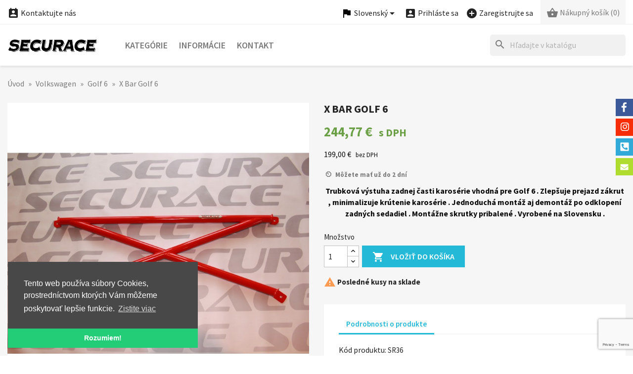

--- FILE ---
content_type: text/html; charset=utf-8
request_url: https://securace.com/sk/golf-6/x-bar-golf-6-76.html
body_size: 118822
content:
<!doctype html>
<html lang="sk-SK">

  <head>
    
      
  <meta charset="utf-8">


  <meta http-equiv="x-ua-compatible" content="ie=edge">



  <title>X Bar Golf 6</title>
  
    
  
  <meta name="description" content="Trubková výstuha zadnej časti karosérie vhodná pre Golf 6 . Zlepšuje prejazd zákrut , minimalizuje krútenie karosérie . Jednoduchá montáž aj demontáž po odklopení zadných sedadiel . Montážne skrutky pribalené . Vyrobené na Slovensku .">
  <meta name="keywords" content="">
        <link rel="canonical" href="https://securace.com/sk/golf-6/x-bar-golf-6-76.html">
    <link rel="author" type="text/plain" href="https://securace.com/humans.txt">
  
          <link rel="alternate" href="https://securace.com/en/golf-6/x-bar-golf-6-76.html" hreflang="en-US">
          <link rel="alternate" href="https://securace.com/sk/golf-6/x-bar-golf-6-76.html" hreflang="sk-SK">
      
  
  
    <script type="application/ld+json">
  {
    "@context": "https://schema.org",
    "@type": "Organization",
    "name" : "Securace",
    "url" : "https://securace.com/sk/",
          "logo": {
        "@type": "ImageObject",
        "url":"https://securace.com/img/logo.png"
      }
      }
</script>

<script type="application/ld+json">
  {
    "@context": "https://schema.org",
    "@type": "WebPage",
    "isPartOf": {
      "@type": "WebSite",
      "url":  "https://securace.com/sk/",
      "name": "Securace"
    },
    "name": "X Bar Golf 6",
    "url":  "https://securace.com/sk/golf-6/x-bar-golf-6-76.html"
  }
</script>


  <script type="application/ld+json">
    {
      "@context": "https://schema.org",
      "@type": "BreadcrumbList",
      "itemListElement": [
                  {
            "@type": "ListItem",
            "position": 1,
            "name": "Úvod",
            "item": "https://securace.com/sk/"
          },                  {
            "@type": "ListItem",
            "position": 2,
            "name": "Volkswagen",
            "item": "https://securace.com/sk/volkswagen-27"
          },                  {
            "@type": "ListItem",
            "position": 3,
            "name": "Golf 6",
            "item": "https://securace.com/sk/golf-6-49"
          },                  {
            "@type": "ListItem",
            "position": 4,
            "name": "X Bar Golf 6",
            "item": "https://securace.com/sk/golf-6/x-bar-golf-6-76.html"
          }              ]
    }
  </script>
  
  
  
  <script type="application/ld+json">
  {
    "@context": "https://schema.org/",
    "@type": "Product",
    "name": "X Bar Golf 6",
    "description": "Trubková výstuha zadnej časti karosérie vhodná pre Golf 6 . Zlepšuje prejazd zákrut , minimalizuje krútenie karosérie . Jednoduchá montáž aj demontáž po odklopení zadných sedadiel . Montážne skrutky pribalené . Vyrobené na Slovensku .",
    "category": "Golf 6",
    "image" :"https://securace.com/332-home_default/x-bar-golf-6.jpg",    "sku": "SR36",
    "mpn": "SR36"
        ,
    "brand": {
      "@type": "Thing",
      "name": "Securace"
    }
                ,
    "offers": {
      "@type": "Offer",
      "priceCurrency": "EUR",
      "name": "X Bar Golf 6",
      "price": "244.77",
      "url": "https://securace.com/sk/golf-6/x-bar-golf-6-76.html",
      "priceValidUntil": "2026-01-31",
              "image": ["https://securace.com/332-large_default/x-bar-golf-6.jpg","https://securace.com/333-large_default/x-bar-golf-6.jpg"],
            "sku": "SR36",
      "mpn": "SR36",
                        "availability": "https://schema.org/InStock",
      "seller": {
        "@type": "Organization",
        "name": "Securace"
      }
    }
      }
</script>

  
  
    
  

  
    <meta property="og:title" content="X Bar Golf 6">
    <meta property="og:description" content="Trubková výstuha zadnej časti karosérie vhodná pre Golf 6 . Zlepšuje prejazd zákrut , minimalizuje krútenie karosérie . Jednoduchá montáž aj demontáž po odklopení zadných sedadiel . Montážne skrutky pribalené . Vyrobené na Slovensku .">
    <meta property="og:url" content="https://securace.com/sk/golf-6/x-bar-golf-6-76.html">
    <meta property="og:site_name" content="Securace">
        



  <meta name="viewport" content="width=device-width, initial-scale=1">



  <link rel="apple-touch-icon" href="https://securace.com/img/icons/apple-icon.png">
  <link rel="apple-touch-icon" sizes="57x57" href="https://securace.com/img/icons/apple-icon-57x57.png">
  <link rel="apple-touch-icon" sizes="60x60" href="https://securace.com/img/icons/apple-icon-60x60.png">
  <link rel="apple-touch-icon" sizes="72x72" href="https://securace.com/img/icons/apple-icon-72x72.png">
  <link rel="apple-touch-icon" sizes="76x76" href="https://securace.com/img/icons/apple-icon-76x76.png">
  <link rel="apple-touch-icon" sizes="114x114" href="https://securace.com/img/icons/apple-icon-114x114.png">
  <link rel="apple-touch-icon" sizes="120x120" href="https://securace.com/img/icons/apple-icon-120x120.png">
  <link rel="apple-touch-icon" sizes="144x144" href="https://securace.com/img/icons/apple-icon-144x144.png">
  <link rel="apple-touch-icon" sizes="152x152" href="https://securace.com/img/icons/apple-icon-152x152.png">
  <link rel="apple-touch-icon" sizes="180x180" href="https://securace.com/img/icons/apple-icon-180x180.png">
  <link rel="icon" type="image/png" sizes="16x16" href="https://securace.com/img/icons/android-icon-16x16.png">
  <link rel="icon" type="image/png" sizes="32x32" href="https://securace.com/img/icons/android-icon-32x32.png">
  <link rel="icon" type="image/png" sizes="36x36" href="https://securace.com/img/icons/android-icon-36x36.png">
  <link rel="icon" type="image/png" sizes="48x48" href="https://securace.com/img/icons/android-icon-48x48.png">
  <link rel="icon" type="image/png" sizes="72x72" href="https://securace.com/img/icons/android-icon-72x72.png">
  <link rel="icon" type="image/png" sizes="96x96" href="https://securace.com/img/icons/android-icon-96x96.png">
  <link rel="icon" type="image/png" sizes="144x144" href="https://securace.com/img/icons/android-icon-144x144.png">
  <link rel="icon" type="image/png" sizes="192x192" href="https://securace.com/img/icons/android-icon-192x192.png">
  <link rel="icon" type="image/png" sizes="256x256" href="https://securace.com/img/icons/android-icon-256x256.png">
  <link rel="icon" type="image/png" sizes="384x384" href="https://securace.com/img/icons/android-icon-384x384.png">
  <link rel="icon" type="image/png" sizes="512x512" href="https://securace.com/img/icons/android-icon-512x512.png">
  <link rel="icon" type="image/png" sizes="32x32" href="https://securace.com/img/icons/favicon-32x32.png">
  <link rel="icon" type="image/png" sizes="96x96" href="https://securace.com/img/icons/favicon-96x96.png">
  <link rel="icon" type="image/png" sizes="16x16" href="https://securace.com/img/icons/favicon-16x16.png">
  <meta name="msapplication-square70x70logo" content="https://securace.com/img/icons/ms-icon-70x70.png">
  <meta name="msapplication-square150x150logo" content="https://securace.com/img/icons/ms-icon-150x150.png">
  <meta name="msapplication-square310x310logo" content="https://securace.com/img/icons/ms-icon-310x310.png">
  <link rel="icon" type="image/vnd.microsoft.icon" href="https://securace.com/img/favicon.ico?1324977642">
  <link rel="shortcut icon" type="image/x-icon" href="https://securace.com/img/favicon.ico?1324977642">



    <link rel="stylesheet" href="https://securace.com/themes/classic/assets/css/theme.css" type="text/css" media="all">
  <link rel="stylesheet" href="https://securace.com/modules/blockreassurance/views/dist/front.css" type="text/css" media="all">
  <link rel="stylesheet" href="https://securace.com/modules/ps_searchbar/ps_searchbar.css" type="text/css" media="all">
  <link rel="stylesheet" href="https://securace.com/modules/cm_contactinfo/views/css/styles.css" type="text/css" media="all">
  <link rel="stylesheet" href="https://securace.com/modules/cashonpickup/views/css/front.css" type="text/css" media="all">
  <link rel="stylesheet" href="https://securace.com/modules/cm_eucookielaw/views/css/cm_eucookielaw.css" type="text/css" media="all">
  <link rel="stylesheet" href="https://securace.com/modules/socialwidget//views/css/socialwidget-right.css" type="text/css" media="all">
  <link rel="stylesheet" href="https://securace.com/js/jquery/ui/themes/base/minified/jquery-ui.min.css" type="text/css" media="all">
  <link rel="stylesheet" href="https://securace.com/js/jquery/ui/themes/base/minified/jquery.ui.theme.min.css" type="text/css" media="all">
  <link rel="stylesheet" href="https://securace.com/themes/classic/assets/css/custom.css" type="text/css" media="all">




  

  <script type="text/javascript">
        var cm_recaptcha = {"invisible_v2":"0","site_key":"","site_key_v3":"6LffkZ8qAAAAAGH7QATcqeimNuA-evN1xlvWiWZW","thresholds":"0.5","login_attempts":"5","theme":"light","type":"image","size":"normal","lang":"sk","logged_in":"1","no_connect":"1","news_delay":"1","captcha_type":"3","h_site_key":"","login":{"enabled":"0","selector":"body#authentication #login-form .forgot-password","selector_v3":"#authentication #login-form #SubmitLogin","html":"<div class=\"cmgr_login cmgr_box form-group row\"><label class=\"col-md-3 form-control-label required\">CAPTCHA<\/label><div class=\"col-md-9\"><div class=\"g-recaptcha\"><\/div><\/div><\/div>","append":"1"},"register":{"enabled":"1","selector":"body#authentication #customer-form > section","selector_v3":"#authentication #customer-form button[type=\"submit\"]","html":"<div class=\"cmgr_register cmgr_box form-group row\"><label class=\"col-md-3 form-control-label required\">CAPTCHA<\/label><div class=\"col-md-9\"><div class=\"g-recaptcha\"><\/div><\/div><\/div>","append":"0"},"contact":{"enabled":"1","selector":".contact-form .form-fields","selector_v3":"#contact .contact-form input[name=\"submitMessage\"]","html":"<div class=\"cmgr_contact cmgr_box form-group row\"><label class=\"col-md-3 form-control-label required\">CAPTCHA<\/label><div class=\"col-md-9\"><div class=\"g-recaptcha\"><\/div><\/div><\/div>","append":"0"},"password":{"enabled":"0","selector":".forgotten-password .form-fields","selector_v3":"body#password form.forgotten-password button[type=\"submit\"]","html":"<div class=\"form-group row\"><label class=\"col-md-3 form-control-label required\">CAPTCHA<\/label><div class=\"col-md-9\"><div class=\"g-recaptcha\"><\/div><\/div><\/div>","append":"0"},"opclogin":{"enabled":"0","selector":"body#checkout #login-form .forgot-password","selector_v3":"#checkout #login-form button[type=\"submit\"]","html":"<div class=\"cmgr_opclogin cmgr_box form-group row\"><label class=\"col-md-3 form-control-label required\">CAPTCHA<\/label><div class=\"col-md-9\"><div class=\"g-recaptcha\"><\/div><\/div><\/div>","append":"1"},"opcregister":{"enabled":"0","selector":"body#checkout #customer-form > section","selector_v3":"#checkout #customer-form button[type=\"submit\"]","html":"<div class=\"cmgr_opcregister cmgr_box form-group row\"><label class=\"col-md-3 form-control-label required\">CAPTCHA<\/label><div class=\"col-md-9\"><div class=\"g-recaptcha\"><\/div><\/div><\/div>","append":"0"},"emailsubscription":{"enabled":"0","selector":".block_newsletter form .col-xs-12:first","selector_v3":".email_subscription input[type=\"submit\"]","html":"<div class=\"cmgr_emailsubscription cmgr_box col-xs-12 mt-1\"><div class=\"g-recaptcha\"><\/div><\/div>","append":"2"},"forms":{"login":{"id":"login","val":1,"name":"Prihlasovac\u00ed formul\u00e1r"},"register":{"id":"register","val":1,"name":"Registra\u010dn\u00fd formul\u00e1r"},"contact":{"id":"contact","val":1,"name":"Kontaktn\u00fd formul\u00e1r"},"password":{"id":"password","val":1,"name":"Obnova zabudnut\u00e9ho hesla"},"opclogin":{"id":"opclogin","val":1,"name":"Prihlasovac\u00ed formul\u00e1r na str\u00e1nke pokladne"},"opcregister":{"id":"opcregister","val":1,"name":"Registra\u010dn\u00fd formul\u00e1r na str\u00e1nke pokladne"},"emailsubscription":{"id":"emailsubscription","val":1,"name":"Odber noviniek e-mailom"}}};
        var prestashop = {"cart":{"products":[],"totals":{"total":{"type":"total","label":"Spolu","amount":0,"value":"0,00\u00a0\u20ac"},"total_including_tax":{"type":"total","label":"Spolu (s DPH)","amount":0,"value":"0,00\u00a0\u20ac"},"total_excluding_tax":{"type":"total","label":"Spolu (bez DPH)","amount":0,"value":"0,00\u00a0\u20ac"}},"subtotals":{"products":{"type":"products","label":"Medzis\u00fa\u010det","amount":0,"value":"0,00\u00a0\u20ac"},"discounts":null,"shipping":{"type":"shipping","label":"Doru\u010denie","amount":0,"value":""},"tax":{"type":"tax","label":"V cene je zahrnut\u00e1 DPH","amount":0,"value":"0,00\u00a0\u20ac"}},"products_count":0,"summary_string":"Po\u010det polo\u017eiek: 0","vouchers":{"allowed":0,"added":[]},"discounts":[],"minimalPurchase":0,"minimalPurchaseRequired":""},"currency":{"id":1,"name":"Euro","iso_code":"EUR","iso_code_num":"978","sign":"\u20ac"},"customer":{"lastname":null,"firstname":null,"email":null,"birthday":null,"newsletter":null,"newsletter_date_add":null,"optin":null,"website":null,"company":null,"siret":null,"ape":null,"is_logged":false,"gender":{"type":null,"name":null},"addresses":[]},"language":{"name":"Slovensk\u00fd","iso_code":"sk","locale":"sk-SK","language_code":"sk-SK","is_rtl":"0","date_format_lite":"d.m.Y","date_format_full":"d.m.Y, H:i","id":2},"page":{"title":"","canonical":"https:\/\/securace.com\/sk\/golf-6\/x-bar-golf-6-76.html","meta":{"title":"X Bar Golf 6","description":"Trubkov\u00e1 v\u00fdstuha zadnej \u010dasti karos\u00e9rie vhodn\u00e1 pre Golf 6 . Zlep\u0161uje prejazd z\u00e1krut , minimalizuje kr\u00fatenie karos\u00e9rie . Jednoduch\u00e1 mont\u00e1\u017e aj demont\u00e1\u017e po odklopen\u00ed zadn\u00fdch sedadiel . Mont\u00e1\u017ene skrutky pribalen\u00e9 . Vyroben\u00e9 na Slovensku .","keywords":"","robots":"index"},"page_name":"product","body_classes":{"lang-sk":true,"lang-rtl":false,"country-SK":true,"currency-EUR":true,"layout-full-width":true,"page-product":true,"tax-display-enabled":true,"product-id-76":true,"product-X Bar Golf 6":true,"product-id-category-49":true,"product-id-manufacturer-0":true,"product-id-supplier-0":true,"product-available-for-order":true},"admin_notifications":[]},"shop":{"name":"Securace","logo":"https:\/\/securace.com\/img\/logo.png","stores_icon":"https:\/\/securace.com\/img\/logo_stores.png","favicon":"https:\/\/securace.com\/img\/favicon.ico"},"urls":{"base_url":"https:\/\/securace.com\/","current_url":"https:\/\/securace.com\/sk\/golf-6\/x-bar-golf-6-76.html","shop_domain_url":"https:\/\/securace.com","img_ps_url":"https:\/\/securace.com\/img\/","img_cat_url":"https:\/\/securace.com\/img\/c\/","img_lang_url":"https:\/\/securace.com\/img\/l\/","img_prod_url":"https:\/\/securace.com\/img\/p\/","img_manu_url":"https:\/\/securace.com\/img\/m\/","img_sup_url":"https:\/\/securace.com\/img\/su\/","img_ship_url":"https:\/\/securace.com\/img\/s\/","img_store_url":"https:\/\/securace.com\/img\/st\/","img_col_url":"https:\/\/securace.com\/img\/co\/","img_url":"https:\/\/securace.com\/themes\/classic\/assets\/img\/","css_url":"https:\/\/securace.com\/themes\/classic\/assets\/css\/","js_url":"https:\/\/securace.com\/themes\/classic\/assets\/js\/","pic_url":"https:\/\/securace.com\/upload\/","pages":{"address":"https:\/\/securace.com\/sk\/uprava-adresy","addresses":"https:\/\/securace.com\/sk\/zoznam-adries","authentication":"https:\/\/securace.com\/sk\/totoznost","cart":"https:\/\/securace.com\/sk\/nakupny-kosik","category":"https:\/\/securace.com\/sk\/index.php?controller=category","cms":"https:\/\/securace.com\/sk\/index.php?controller=cms","contact":"https:\/\/securace.com\/sk\/kontakt","discount":"https:\/\/securace.com\/sk\/zlavove-kupony","guest_tracking":"https:\/\/securace.com\/sk\/sledovanie-objednavok","history":"https:\/\/securace.com\/sk\/historia-nakupov","identity":"https:\/\/securace.com\/sk\/osobne-udaje","index":"https:\/\/securace.com\/sk\/","my_account":"https:\/\/securace.com\/sk\/zakaznicky-ucet","order_confirmation":"https:\/\/securace.com\/sk\/potvrdenie-objednavky","order_detail":"https:\/\/securace.com\/sk\/index.php?controller=order-detail","order_follow":"https:\/\/securace.com\/sk\/vratenie-tovaru","order":"https:\/\/securace.com\/sk\/objednavka","order_return":"https:\/\/securace.com\/sk\/index.php?controller=order-return","order_slip":"https:\/\/securace.com\/sk\/dobropisy","pagenotfound":"https:\/\/securace.com\/sk\/stranka-nenajdena","password":"https:\/\/securace.com\/sk\/obnova-hesla","pdf_invoice":"https:\/\/securace.com\/sk\/index.php?controller=pdf-invoice","pdf_order_return":"https:\/\/securace.com\/sk\/index.php?controller=pdf-order-return","pdf_order_slip":"https:\/\/securace.com\/sk\/index.php?controller=pdf-order-slip","prices_drop":"https:\/\/securace.com\/sk\/akcie-a-zlavy","product":"https:\/\/securace.com\/sk\/index.php?controller=product","search":"https:\/\/securace.com\/sk\/vyhladavanie","sitemap":"https:\/\/securace.com\/sk\/mapa-obchodu","stores":"https:\/\/securace.com\/sk\/predajne","supplier":"https:\/\/securace.com\/sk\/dodavatelia","register":"https:\/\/securace.com\/sk\/totoznost?create_account=1","order_login":"https:\/\/securace.com\/sk\/objednavka?login=1"},"alternative_langs":{"en-US":"https:\/\/securace.com\/en\/golf-6\/x-bar-golf-6-76.html","sk-SK":"https:\/\/securace.com\/sk\/golf-6\/x-bar-golf-6-76.html"},"theme_assets":"\/themes\/classic\/assets\/","actions":{"logout":"https:\/\/securace.com\/sk\/?mylogout="},"no_picture_image":{"bySize":{"small_default":{"url":"https:\/\/securace.com\/img\/p\/sk-default-small_default.jpg","width":98,"height":98},"cart_default":{"url":"https:\/\/securace.com\/img\/p\/sk-default-cart_default.jpg","width":125,"height":125},"home_default":{"url":"https:\/\/securace.com\/img\/p\/sk-default-home_default.jpg","width":308,"height":308},"medium_default":{"url":"https:\/\/securace.com\/img\/p\/sk-default-medium_default.jpg","width":452,"height":452},"share_default":{"url":"https:\/\/securace.com\/img\/p\/sk-default-share_default.jpg","width":1000,"height":521},"large_default":{"url":"https:\/\/securace.com\/img\/p\/sk-default-large_default.jpg","width":800,"height":800}},"small":{"url":"https:\/\/securace.com\/img\/p\/sk-default-small_default.jpg","width":98,"height":98},"medium":{"url":"https:\/\/securace.com\/img\/p\/sk-default-medium_default.jpg","width":452,"height":452},"large":{"url":"https:\/\/securace.com\/img\/p\/sk-default-large_default.jpg","width":800,"height":800},"legend":""}},"configuration":{"display_taxes_label":true,"display_prices_tax_incl":true,"is_catalog":false,"show_prices":true,"opt_in":{"partner":false},"quantity_discount":{"type":"discount","label":"Jednotkov\u00e1 z\u013eava"},"voucher_enabled":0,"return_enabled":1},"field_required":[],"breadcrumb":{"links":[{"title":"\u00davod","url":"https:\/\/securace.com\/sk\/"},{"title":"Volkswagen","url":"https:\/\/securace.com\/sk\/volkswagen-27"},{"title":"Golf 6","url":"https:\/\/securace.com\/sk\/golf-6-49"},{"title":"X Bar Golf 6","url":"https:\/\/securace.com\/sk\/golf-6\/x-bar-golf-6-76.html"}],"count":4},"link":{"protocol_link":"https:\/\/","protocol_content":"https:\/\/"},"time":1768534866,"static_token":"4884fa87b70aea59e8ccf2b385c9b62e","token":"322d0c78a49e5bbc2c313fcd7c7535b2","debug":false};
        var psr_icon_color = "#525252";
      </script>



  


    
  <meta property="og:type" content="product">
      <meta property="og:image" content="https://securace.com/332-large_default/x-bar-golf-6.jpg">
  
      <meta property="product:pretax_price:amount" content="199">
    <meta property="product:pretax_price:currency" content="EUR">
    <meta property="product:price:amount" content="244.77">
    <meta property="product:price:currency" content="EUR">
    
  </head>

  <body id="product" class="lang-sk country-sk currency-eur layout-full-width page-product tax-display-enabled product-id-76 product-x-bar-golf-6 product-id-category-49 product-id-manufacturer-0 product-id-supplier-0 product-available-for-order">

    
      
    

    <main>
      
              

      <header id="header">
        
          
  <div class="header-banner">
    
  </div>



  <nav class="header-nav">
    <div class="container">
      <div class="row">
        <div class="hidden-sm-down">
          <div class="col-md-5 col-xs-12">
            
<!-- cm_contactinfo module / top bar -->
<div id="_desktop_contact_link">
  <div id="contact-link">
    <a href="https://securace.com/sk/kontakt"><i class="material-icons shopping_basket">&#xe8a3;</i> Kontaktujte nás</a>
  </div>
</div>
          </div>
          <div class="col-md-7 right-nav">
              <div id="_desktop_language_selector">
  <div class="language-selector-wrapper">
    <span id="language-selector-label" class="hidden-md-up"><i class="material-icons flag">&#xe153;</i> Jazyk:</span>
    <div class="language-selector dropdown js-dropdown">
      <button data-toggle="dropdown" class="hidden-sm-down btn-unstyle" aria-haspopup="true" aria-expanded="false" aria-label="Ponuka jazykov">
        <i class="material-icons flag">&#xe153;</i> 
        <span class="expand-more">Slovenský</span>
        <i class="material-icons expand-more">&#xE5C5;</i>
      </button>
      <ul class="dropdown-menu hidden-sm-down" aria-labelledby="language-selector-label">
                  <li >
            <a href="https://securace.com/en/golf-6/x-bar-golf-6-76.html" class="dropdown-item" data-iso-code="en">English</a>
          </li>
                  <li  class="current" >
            <a href="https://securace.com/sk/golf-6/x-bar-golf-6-76.html" class="dropdown-item" data-iso-code="sk">Slovenský</a>
          </li>
              </ul>
      <select class="link hidden-md-up" aria-labelledby="language-selector-label">
                  <option value="https://securace.com/en/golf-6/x-bar-golf-6-76.html" data-iso-code="en">
            English
          </option>
                  <option value="https://securace.com/sk/golf-6/x-bar-golf-6-76.html" selected="selected" data-iso-code="sk">
            Slovenský
          </option>
              </select>
    </div>
  </div>
</div>
<div id="_desktop_user_info">
  <div class="user-info">
          <a
        href="https://securace.com/sk/totoznost"
        title="Prihláste sa do svojho zákazníckeho účtu"
        rel="nofollow"
      >
        <i class="material-icons account_box">&#xe851;</i>
        <span class="hidden-sm-down">Prihláste sa</span>
      </a>
      &nbsp; &nbsp;
      <a
        href="https://securace.com/sk/totoznost?create_account=1"
        title="Založte si svoj zákaznícky účet"
        rel="nofollow"
      >
        <i class="material-icons add_circle">&#xe147;</i>
        <span class="hidden-sm-down">Zaregistrujte sa</span>
      </a>
      </div>
</div>
<div id="_desktop_cart">
  <div class="blockcart cart-preview inactive" data-refresh-url="//securace.com/sk/module/ps_shoppingcart/ajax">
    <div class="header">
                      <i class="material-icons shopping_basket" aria-hidden="true">&#xe8cb;</i>
        <span class="hidden-sm-down">Nákupný košík</span>
        <span class="cart-products-count">(0)</span>
          </div>
  </div>
</div>

          </div>
        </div>
        <div class="hidden-md-up text-sm-center mobile">
          <div class="float-xs-left" id="menu-icon">
            <i class="material-icons d-inline">&#xE5D2;</i>
          </div>
          <div class="float-xs-right" id="_mobile_cart"></div>
          <div class="float-xs-right" id="_mobile_user_info"></div>
          <div class="top-logo" id="_mobile_logo"></div>
          <div class="clearfix"></div>
        </div>
      </div>
    </div>
  </nav>



  <div class="header-top">
    <div class="container">
       <div class="row">
        <div class="col-md-2 hidden-sm-down" id="_desktop_logo">
                                    
  <a href="https://securace.com/sk/">
    <img
      class="logo img-fluid"
      src="https://securace.com/img/logo.png"
      alt="Logo: Securace"
      loading="lazy"
      width="320"
      height="49">
  </a>

                              </div>
        <div class="header-top-right col-md-10 col-sm-12 position-static">
          

<div class="menu js-top-menu position-static hidden-sm-down" id="_desktop_top_menu">
    
          <ul class="top-menu" id="top-menu" data-depth="0">
                    <li class="category" id="category-2">
                          <a
                class="dropdown-item"
                href="#" data-depth="0"
                              >
                                                                      <span class="float-xs-right hidden-md-up">
                    <span data-target="#top_sub_menu_56430" data-toggle="collapse" class="navbar-toggler collapse-icons">
                      <i class="material-icons add">&#xE313;</i>
                      <i class="material-icons remove">&#xE316;</i>
                    </span>
                  </span>
                                Kategórie
              </a>
                            <div  class="popover sub-menu js-sub-menu collapse" id="top_sub_menu_56430">
                
          <ul class="top-menu"  data-depth="1">
                    <li class="category" id="category-28">
                          <a
                class="dropdown-item dropdown-submenu"
                href="https://securace.com/sk/audi-28" data-depth="1"
                              >
                                                                      <span class="float-xs-right hidden-md-up">
                    <span data-target="#top_sub_menu_72355" data-toggle="collapse" class="navbar-toggler collapse-icons">
                      <i class="material-icons add">&#xE313;</i>
                      <i class="material-icons remove">&#xE316;</i>
                    </span>
                  </span>
                                Audi
              </a>
                            <div  class="collapse" id="top_sub_menu_72355">
                
          <ul class="top-menu"  data-depth="2">
                    <li class="category" id="category-33">
                          <a
                class="dropdown-item"
                href="https://securace.com/sk/a3-8l-1996-2003-33" data-depth="2"
                              >
                                A3  8L 1996 - 2003
              </a>
                          </li>
                    <li class="category" id="category-35">
                          <a
                class="dropdown-item"
                href="https://securace.com/sk/a5-8t-2007-2017-35" data-depth="2"
                              >
                                A5  8T 2007 - 2017
              </a>
                          </li>
                    <li class="category" id="category-48">
                          <a
                class="dropdown-item"
                href="https://securace.com/sk/a3-8p-2003-2013-48" data-depth="2"
                              >
                                A3  8P 2003 - 2013
              </a>
                          </li>
                    <li class="category" id="category-94">
                          <a
                class="dropdown-item"
                href="https://securace.com/sk/tt-8j-2006-2014-94" data-depth="2"
                              >
                                TT 8J 2006 - 2014
              </a>
                          </li>
                    <li class="category" id="category-95">
                          <a
                class="dropdown-item"
                href="https://securace.com/sk/q3-8u-2011-2018-95" data-depth="2"
                              >
                                Q3 8U  2011 - 2018
              </a>
                          </li>
              </ul>
    
              </div>
                          </li>
                    <li class="category" id="category-24">
                          <a
                class="dropdown-item dropdown-submenu"
                href="https://securace.com/sk/bmw-24" data-depth="1"
                              >
                                                                      <span class="float-xs-right hidden-md-up">
                    <span data-target="#top_sub_menu_11521" data-toggle="collapse" class="navbar-toggler collapse-icons">
                      <i class="material-icons add">&#xE313;</i>
                      <i class="material-icons remove">&#xE316;</i>
                    </span>
                  </span>
                                BMW
              </a>
                            <div  class="collapse" id="top_sub_menu_11521">
                
          <ul class="top-menu"  data-depth="2">
                    <li class="category" id="category-25">
                          <a
                class="dropdown-item"
                href="https://securace.com/sk/bmw-e30-25" data-depth="2"
                              >
                                BMW E30
              </a>
                          </li>
                    <li class="category" id="category-46">
                          <a
                class="dropdown-item"
                href="https://securace.com/sk/bmw-e81-e82-e87-e88-46" data-depth="2"
                              >
                                BMW E81 , E82 , E87 , E88
              </a>
                          </li>
                    <li class="category" id="category-52">
                          <a
                class="dropdown-item"
                href="https://securace.com/sk/bmw-e90-91-92-52" data-depth="2"
                              >
                                BMW E90 , 91 , 92
              </a>
                          </li>
                    <li class="category" id="category-53">
                          <a
                class="dropdown-item"
                href="https://securace.com/sk/bmw-e46-53" data-depth="2"
                              >
                                BMW E46
              </a>
                          </li>
                    <li class="category" id="category-54">
                          <a
                class="dropdown-item"
                href="https://securace.com/sk/bmw-e39-54" data-depth="2"
                              >
                                BMW E39
              </a>
                          </li>
                    <li class="category" id="category-61">
                          <a
                class="dropdown-item"
                href="https://securace.com/sk/bmw-e34-61" data-depth="2"
                              >
                                BMW E34
              </a>
                          </li>
                    <li class="category" id="category-62">
                          <a
                class="dropdown-item"
                href="https://securace.com/sk/bmw-e36-62" data-depth="2"
                              >
                                BMW E36
              </a>
                          </li>
                    <li class="category" id="category-99">
                          <a
                class="dropdown-item"
                href="https://securace.com/sk/bmw-x5-99" data-depth="2"
                              >
                                BMW X5
              </a>
                          </li>
              </ul>
    
              </div>
                          </li>
                    <li class="category" id="category-66">
                          <a
                class="dropdown-item dropdown-submenu"
                href="https://securace.com/sk/citroen-66" data-depth="1"
                              >
                                                                      <span class="float-xs-right hidden-md-up">
                    <span data-target="#top_sub_menu_97965" data-toggle="collapse" class="navbar-toggler collapse-icons">
                      <i class="material-icons add">&#xE313;</i>
                      <i class="material-icons remove">&#xE316;</i>
                    </span>
                  </span>
                                Citroen
              </a>
                            <div  class="collapse" id="top_sub_menu_97965">
                
          <ul class="top-menu"  data-depth="2">
                    <li class="category" id="category-67">
                          <a
                class="dropdown-item"
                href="https://securace.com/sk/c3-67" data-depth="2"
                              >
                                C3
              </a>
                          </li>
              </ul>
    
              </div>
                          </li>
                    <li class="category" id="category-104">
                          <a
                class="dropdown-item dropdown-submenu"
                href="https://securace.com/sk/dodge-104" data-depth="1"
                              >
                                                                      <span class="float-xs-right hidden-md-up">
                    <span data-target="#top_sub_menu_48889" data-toggle="collapse" class="navbar-toggler collapse-icons">
                      <i class="material-icons add">&#xE313;</i>
                      <i class="material-icons remove">&#xE316;</i>
                    </span>
                  </span>
                                Dodge
              </a>
                            <div  class="collapse" id="top_sub_menu_48889">
                
          <ul class="top-menu"  data-depth="2">
                    <li class="category" id="category-105">
                          <a
                class="dropdown-item"
                href="https://securace.com/sk/durango-105" data-depth="2"
                              >
                                Durango
              </a>
                          </li>
              </ul>
    
              </div>
                          </li>
                    <li class="category" id="category-77">
                          <a
                class="dropdown-item dropdown-submenu"
                href="https://securace.com/sk/dacia-77" data-depth="1"
                              >
                                                                      <span class="float-xs-right hidden-md-up">
                    <span data-target="#top_sub_menu_18439" data-toggle="collapse" class="navbar-toggler collapse-icons">
                      <i class="material-icons add">&#xE313;</i>
                      <i class="material-icons remove">&#xE316;</i>
                    </span>
                  </span>
                                Dacia
              </a>
                            <div  class="collapse" id="top_sub_menu_18439">
                
          <ul class="top-menu"  data-depth="2">
                    <li class="category" id="category-78">
                          <a
                class="dropdown-item"
                href="https://securace.com/sk/duster-78" data-depth="2"
                              >
                                Duster
              </a>
                          </li>
              </ul>
    
              </div>
                          </li>
                    <li class="category" id="category-38">
                          <a
                class="dropdown-item dropdown-submenu"
                href="https://securace.com/sk/fiat-38" data-depth="1"
                              >
                                Fiat
              </a>
                          </li>
                    <li class="category" id="category-7">
                          <a
                class="dropdown-item dropdown-submenu"
                href="https://securace.com/sk/honda-7" data-depth="1"
                              >
                                                                      <span class="float-xs-right hidden-md-up">
                    <span data-target="#top_sub_menu_74907" data-toggle="collapse" class="navbar-toggler collapse-icons">
                      <i class="material-icons add">&#xE313;</i>
                      <i class="material-icons remove">&#xE316;</i>
                    </span>
                  </span>
                                Honda
              </a>
                            <div  class="collapse" id="top_sub_menu_74907">
                
          <ul class="top-menu"  data-depth="2">
                    <li class="category" id="category-18">
                          <a
                class="dropdown-item"
                href="https://securace.com/sk/accord-18" data-depth="2"
                              >
                                Accord
              </a>
                          </li>
                    <li class="category" id="category-19">
                          <a
                class="dropdown-item"
                href="https://securace.com/sk/crx-19" data-depth="2"
                              >
                                CRX
              </a>
                          </li>
                    <li class="category" id="category-20">
                          <a
                class="dropdown-item"
                href="https://securace.com/sk/integra-20" data-depth="2"
                              >
                                Integra
              </a>
                          </li>
                    <li class="category" id="category-21">
                          <a
                class="dropdown-item"
                href="https://securace.com/sk/civic-21" data-depth="2"
                              >
                                                                      <span class="float-xs-right hidden-md-up">
                    <span data-target="#top_sub_menu_18224" data-toggle="collapse" class="navbar-toggler collapse-icons">
                      <i class="material-icons add">&#xE313;</i>
                      <i class="material-icons remove">&#xE316;</i>
                    </span>
                  </span>
                                Civic
              </a>
                            <div  class="collapse" id="top_sub_menu_18224">
                
          <ul class="top-menu"  data-depth="3">
                    <li class="category" id="category-10">
                          <a
                class="dropdown-item"
                href="https://securace.com/sk/civic-1996-1998-10" data-depth="3"
                              >
                                Civic 1996-1998
              </a>
                          </li>
                    <li class="category" id="category-22">
                          <a
                class="dropdown-item"
                href="https://securace.com/sk/civic-1991-1995-22" data-depth="3"
                              >
                                Civic 1991-1995
              </a>
                          </li>
                    <li class="category" id="category-23">
                          <a
                class="dropdown-item"
                href="https://securace.com/sk/civic-2001-2005-23" data-depth="3"
                              >
                                Civic 2001-2005
              </a>
                          </li>
              </ul>
    
              </div>
                          </li>
              </ul>
    
              </div>
                          </li>
                    <li class="category" id="category-68">
                          <a
                class="dropdown-item dropdown-submenu"
                href="https://securace.com/sk/hyundai-68" data-depth="1"
                              >
                                                                      <span class="float-xs-right hidden-md-up">
                    <span data-target="#top_sub_menu_77137" data-toggle="collapse" class="navbar-toggler collapse-icons">
                      <i class="material-icons add">&#xE313;</i>
                      <i class="material-icons remove">&#xE316;</i>
                    </span>
                  </span>
                                Hyundai
              </a>
                            <div  class="collapse" id="top_sub_menu_77137">
                
          <ul class="top-menu"  data-depth="2">
                    <li class="category" id="category-69">
                          <a
                class="dropdown-item"
                href="https://securace.com/sk/i30n-69" data-depth="2"
                              >
                                I30N
              </a>
                          </li>
                    <li class="category" id="category-70">
                          <a
                class="dropdown-item"
                href="https://securace.com/sk/i30-70" data-depth="2"
                              >
                                I30
              </a>
                          </li>
              </ul>
    
              </div>
                          </li>
                    <li class="category" id="category-82">
                          <a
                class="dropdown-item dropdown-submenu"
                href="https://securace.com/sk/kia-82" data-depth="1"
                              >
                                                                      <span class="float-xs-right hidden-md-up">
                    <span data-target="#top_sub_menu_22777" data-toggle="collapse" class="navbar-toggler collapse-icons">
                      <i class="material-icons add">&#xE313;</i>
                      <i class="material-icons remove">&#xE316;</i>
                    </span>
                  </span>
                                Kia
              </a>
                            <div  class="collapse" id="top_sub_menu_22777">
                
          <ul class="top-menu"  data-depth="2">
                    <li class="category" id="category-83">
                          <a
                class="dropdown-item"
                href="https://securace.com/sk/ceed-proceed-gt-83" data-depth="2"
                              >
                                Ceed , ProCeed, GT
              </a>
                          </li>
                    <li class="category" id="category-85">
                          <a
                class="dropdown-item"
                href="https://securace.com/sk/xceed-85" data-depth="2"
                              >
                                Xceed
              </a>
                          </li>
              </ul>
    
              </div>
                          </li>
                    <li class="category" id="category-64">
                          <a
                class="dropdown-item dropdown-submenu"
                href="https://securace.com/sk/lancia-64" data-depth="1"
                              >
                                                                      <span class="float-xs-right hidden-md-up">
                    <span data-target="#top_sub_menu_2989" data-toggle="collapse" class="navbar-toggler collapse-icons">
                      <i class="material-icons add">&#xE313;</i>
                      <i class="material-icons remove">&#xE316;</i>
                    </span>
                  </span>
                                Lancia
              </a>
                            <div  class="collapse" id="top_sub_menu_2989">
                
          <ul class="top-menu"  data-depth="2">
                    <li class="category" id="category-65">
                          <a
                class="dropdown-item"
                href="https://securace.com/sk/beta-65" data-depth="2"
                              >
                                Beta
              </a>
                          </li>
              </ul>
    
              </div>
                          </li>
                    <li class="category" id="category-41">
                          <a
                class="dropdown-item dropdown-submenu"
                href="https://securace.com/sk/mercedes-41" data-depth="1"
                              >
                                                                      <span class="float-xs-right hidden-md-up">
                    <span data-target="#top_sub_menu_39970" data-toggle="collapse" class="navbar-toggler collapse-icons">
                      <i class="material-icons add">&#xE313;</i>
                      <i class="material-icons remove">&#xE316;</i>
                    </span>
                  </span>
                                Mercedes
              </a>
                            <div  class="collapse" id="top_sub_menu_39970">
                
          <ul class="top-menu"  data-depth="2">
                    <li class="category" id="category-42">
                          <a
                class="dropdown-item"
                href="https://securace.com/sk/gla-x156-42" data-depth="2"
                              >
                                GLA X156
              </a>
                          </li>
                    <li class="category" id="category-56">
                          <a
                class="dropdown-item"
                href="https://securace.com/sk/a-w176-56" data-depth="2"
                              >
                                A  W176
              </a>
                          </li>
                    <li class="category" id="category-55">
                          <a
                class="dropdown-item"
                href="https://securace.com/sk/cla-c117-55" data-depth="2"
                              >
                                CLA  C117
              </a>
                          </li>
                    <li class="category" id="category-100">
                          <a
                class="dropdown-item"
                href="https://securace.com/sk/b-class-w246-100" data-depth="2"
                              >
                                B Class W246
              </a>
                          </li>
                    <li class="category" id="category-111">
                          <a
                class="dropdown-item"
                href="https://securace.com/sk/slk-r172-111" data-depth="2"
                              >
                                SLK R172
              </a>
                          </li>
              </ul>
    
              </div>
                          </li>
                    <li class="category" id="category-73">
                          <a
                class="dropdown-item dropdown-submenu"
                href="https://securace.com/sk/mitsubishi-73" data-depth="1"
                              >
                                                                      <span class="float-xs-right hidden-md-up">
                    <span data-target="#top_sub_menu_32626" data-toggle="collapse" class="navbar-toggler collapse-icons">
                      <i class="material-icons add">&#xE313;</i>
                      <i class="material-icons remove">&#xE316;</i>
                    </span>
                  </span>
                                Mitsubishi
              </a>
                            <div  class="collapse" id="top_sub_menu_32626">
                
          <ul class="top-menu"  data-depth="2">
                    <li class="category" id="category-74">
                          <a
                class="dropdown-item"
                href="https://securace.com/sk/asx-74" data-depth="2"
                              >
                                ASX
              </a>
                          </li>
                    <li class="category" id="category-112">
                          <a
                class="dropdown-item"
                href="https://securace.com/sk/pinin-112" data-depth="2"
                              >
                                Pinin
              </a>
                          </li>
              </ul>
    
              </div>
                          </li>
                    <li class="category" id="category-76">
                          <a
                class="dropdown-item dropdown-submenu"
                href="https://securace.com/sk/mini-76" data-depth="1"
                              >
                                Mini
              </a>
                          </li>
                    <li class="category" id="category-8">
                          <a
                class="dropdown-item dropdown-submenu"
                href="https://securace.com/sk/nissan-8" data-depth="1"
                              >
                                                                      <span class="float-xs-right hidden-md-up">
                    <span data-target="#top_sub_menu_99645" data-toggle="collapse" class="navbar-toggler collapse-icons">
                      <i class="material-icons add">&#xE313;</i>
                      <i class="material-icons remove">&#xE316;</i>
                    </span>
                  </span>
                                Nissan
              </a>
                            <div  class="collapse" id="top_sub_menu_99645">
                
          <ul class="top-menu"  data-depth="2">
                    <li class="category" id="category-11">
                          <a
                class="dropdown-item"
                href="https://securace.com/sk/200sx-s13-11" data-depth="2"
                              >
                                200sx S13
              </a>
                          </li>
                    <li class="category" id="category-12">
                          <a
                class="dropdown-item"
                href="https://securace.com/sk/200sx-s14-12" data-depth="2"
                              >
                                200sx S14
              </a>
                          </li>
                    <li class="category" id="category-13">
                          <a
                class="dropdown-item"
                href="https://securace.com/sk/200sx-s15-13" data-depth="2"
                              >
                                200sx S15
              </a>
                          </li>
              </ul>
    
              </div>
                          </li>
                    <li class="category" id="category-79">
                          <a
                class="dropdown-item dropdown-submenu"
                href="https://securace.com/sk/peugeot-79" data-depth="1"
                              >
                                                                      <span class="float-xs-right hidden-md-up">
                    <span data-target="#top_sub_menu_21883" data-toggle="collapse" class="navbar-toggler collapse-icons">
                      <i class="material-icons add">&#xE313;</i>
                      <i class="material-icons remove">&#xE316;</i>
                    </span>
                  </span>
                                Peugeot
              </a>
                            <div  class="collapse" id="top_sub_menu_21883">
                
          <ul class="top-menu"  data-depth="2">
                    <li class="category" id="category-80">
                          <a
                class="dropdown-item"
                href="https://securace.com/sk/206-80" data-depth="2"
                              >
                                206
              </a>
                          </li>
                    <li class="category" id="category-81">
                          <a
                class="dropdown-item"
                href="https://securace.com/sk/205-81" data-depth="2"
                              >
                                205
              </a>
                          </li>
              </ul>
    
              </div>
                          </li>
                    <li class="category" id="category-26">
                          <a
                class="dropdown-item dropdown-submenu"
                href="https://securace.com/sk/seat-26" data-depth="1"
                              >
                                                                      <span class="float-xs-right hidden-md-up">
                    <span data-target="#top_sub_menu_70808" data-toggle="collapse" class="navbar-toggler collapse-icons">
                      <i class="material-icons add">&#xE313;</i>
                      <i class="material-icons remove">&#xE316;</i>
                    </span>
                  </span>
                                Seat
              </a>
                            <div  class="collapse" id="top_sub_menu_70808">
                
          <ul class="top-menu"  data-depth="2">
                    <li class="category" id="category-36">
                          <a
                class="dropdown-item"
                href="https://securace.com/sk/leon-1m-99-06-36" data-depth="2"
                              >
                                Leon 1M  99 - 06
              </a>
                          </li>
                    <li class="category" id="category-72">
                          <a
                class="dropdown-item"
                href="https://securace.com/sk/leon-5f-2012-2020-72" data-depth="2"
                              >
                                Leon 5F 2012 - 2020
              </a>
                          </li>
                    <li class="category" id="category-87">
                          <a
                class="dropdown-item"
                href="https://securace.com/sk/leon-1p-2005-2012-87" data-depth="2"
                              >
                                Leon 1P 2005 - 2012
              </a>
                          </li>
                    <li class="category" id="category-96">
                          <a
                class="dropdown-item"
                href="https://securace.com/sk/altea-5p-2004-2015-96" data-depth="2"
                              >
                                Altea 5P 2004 - 2015
              </a>
                          </li>
              </ul>
    
              </div>
                          </li>
                    <li class="category" id="category-59">
                          <a
                class="dropdown-item dropdown-submenu"
                href="https://securace.com/sk/subaru-59" data-depth="1"
                              >
                                                                      <span class="float-xs-right hidden-md-up">
                    <span data-target="#top_sub_menu_8287" data-toggle="collapse" class="navbar-toggler collapse-icons">
                      <i class="material-icons add">&#xE313;</i>
                      <i class="material-icons remove">&#xE316;</i>
                    </span>
                  </span>
                                Subaru
              </a>
                            <div  class="collapse" id="top_sub_menu_8287">
                
          <ul class="top-menu"  data-depth="2">
                    <li class="category" id="category-60">
                          <a
                class="dropdown-item"
                href="https://securace.com/sk/brz-60" data-depth="2"
                              >
                                BRZ
              </a>
                          </li>
              </ul>
    
              </div>
                          </li>
                    <li class="category" id="category-9">
                          <a
                class="dropdown-item dropdown-submenu"
                href="https://securace.com/sk/skoda-9" data-depth="1"
                              >
                                                                      <span class="float-xs-right hidden-md-up">
                    <span data-target="#top_sub_menu_59726" data-toggle="collapse" class="navbar-toggler collapse-icons">
                      <i class="material-icons add">&#xE313;</i>
                      <i class="material-icons remove">&#xE316;</i>
                    </span>
                  </span>
                                Škoda
              </a>
                            <div  class="collapse" id="top_sub_menu_59726">
                
          <ul class="top-menu"  data-depth="2">
                    <li class="category" id="category-14">
                          <a
                class="dropdown-item"
                href="https://securace.com/sk/fabia-1-14" data-depth="2"
                              >
                                Fabia 1
              </a>
                          </li>
                    <li class="category" id="category-15">
                          <a
                class="dropdown-item"
                href="https://securace.com/sk/fabia-2-15" data-depth="2"
                              >
                                Fabia 2
              </a>
                          </li>
                    <li class="category" id="category-16">
                          <a
                class="dropdown-item"
                href="https://securace.com/sk/octavia-1-16" data-depth="2"
                              >
                                Octavia 1
              </a>
                          </li>
                    <li class="category" id="category-17">
                          <a
                class="dropdown-item"
                href="https://securace.com/sk/octavia-2-17" data-depth="2"
                              >
                                Octavia 2
              </a>
                          </li>
                    <li class="category" id="category-40">
                          <a
                class="dropdown-item"
                href="https://securace.com/sk/rapid-40" data-depth="2"
                              >
                                Rapid
              </a>
                          </li>
                    <li class="category" id="category-51">
                          <a
                class="dropdown-item"
                href="https://securace.com/sk/roomster-51" data-depth="2"
                              >
                                Roomster
              </a>
                          </li>
                    <li class="category" id="category-75">
                          <a
                class="dropdown-item"
                href="https://securace.com/sk/superb-2-75" data-depth="2"
                              >
                                Superb 2
              </a>
                          </li>
                    <li class="category" id="category-86">
                          <a
                class="dropdown-item"
                href="https://securace.com/sk/octavia-3-86" data-depth="2"
                              >
                                OCTAVIA 3
              </a>
                          </li>
                    <li class="category" id="category-88">
                          <a
                class="dropdown-item"
                href="https://securace.com/sk/yeti-5l-2009--88" data-depth="2"
                              >
                                Yeti 5L  2009 -
              </a>
                          </li>
                    <li class="category" id="category-97">
                          <a
                class="dropdown-item"
                href="https://securace.com/sk/superb-3-97" data-depth="2"
                              >
                                Superb 3
              </a>
                          </li>
                    <li class="category" id="category-101">
                          <a
                class="dropdown-item"
                href="https://securace.com/sk/fabia-4-101" data-depth="2"
                              >
                                Fabia 4
              </a>
                          </li>
              </ul>
    
              </div>
                          </li>
                    <li class="category" id="category-57">
                          <a
                class="dropdown-item dropdown-submenu"
                href="https://securace.com/sk/toyota-57" data-depth="1"
                              >
                                                                      <span class="float-xs-right hidden-md-up">
                    <span data-target="#top_sub_menu_18713" data-toggle="collapse" class="navbar-toggler collapse-icons">
                      <i class="material-icons add">&#xE313;</i>
                      <i class="material-icons remove">&#xE316;</i>
                    </span>
                  </span>
                                Toyota
              </a>
                            <div  class="collapse" id="top_sub_menu_18713">
                
          <ul class="top-menu"  data-depth="2">
                    <li class="category" id="category-58">
                          <a
                class="dropdown-item"
                href="https://securace.com/sk/gt-86-58" data-depth="2"
                              >
                                GT 86
              </a>
                          </li>
                    <li class="category" id="category-98">
                          <a
                class="dropdown-item"
                href="https://securace.com/sk/gr86-98" data-depth="2"
                              >
                                GR86
              </a>
                          </li>
                    <li class="category" id="category-110">
                          <a
                class="dropdown-item"
                href="https://securace.com/sk/yaris-110" data-depth="2"
                              >
                                Yaris
              </a>
                          </li>
              </ul>
    
              </div>
                          </li>
                    <li class="category" id="category-102">
                          <a
                class="dropdown-item dropdown-submenu"
                href="https://securace.com/sk/volvo-102" data-depth="1"
                              >
                                                                      <span class="float-xs-right hidden-md-up">
                    <span data-target="#top_sub_menu_57595" data-toggle="collapse" class="navbar-toggler collapse-icons">
                      <i class="material-icons add">&#xE313;</i>
                      <i class="material-icons remove">&#xE316;</i>
                    </span>
                  </span>
                                Volvo
              </a>
                            <div  class="collapse" id="top_sub_menu_57595">
                
          <ul class="top-menu"  data-depth="2">
                    <li class="category" id="category-103">
                          <a
                class="dropdown-item"
                href="https://securace.com/sk/s80-103" data-depth="2"
                              >
                                S80
              </a>
                          </li>
              </ul>
    
              </div>
                          </li>
                    <li class="category" id="category-27">
                          <a
                class="dropdown-item dropdown-submenu"
                href="https://securace.com/sk/volkswagen-27" data-depth="1"
                              >
                                                                      <span class="float-xs-right hidden-md-up">
                    <span data-target="#top_sub_menu_64805" data-toggle="collapse" class="navbar-toggler collapse-icons">
                      <i class="material-icons add">&#xE313;</i>
                      <i class="material-icons remove">&#xE316;</i>
                    </span>
                  </span>
                                Volkswagen
              </a>
                            <div  class="collapse" id="top_sub_menu_64805">
                
          <ul class="top-menu"  data-depth="2">
                    <li class="category" id="category-29">
                          <a
                class="dropdown-item"
                href="https://securace.com/sk/polo-9n-01-09-29" data-depth="2"
                              >
                                Polo 9N  01-09
              </a>
                          </li>
                    <li class="category" id="category-30">
                          <a
                class="dropdown-item"
                href="https://securace.com/sk/golf-4-30" data-depth="2"
                              >
                                Golf 4
              </a>
                          </li>
                    <li class="category" id="category-32">
                          <a
                class="dropdown-item"
                href="https://securace.com/sk/golf-5-32" data-depth="2"
                              >
                                Golf 5
              </a>
                          </li>
                    <li class="category" id="category-37">
                          <a
                class="dropdown-item"
                href="https://securace.com/sk/-touran-1t-2003-2015-37" data-depth="2"
                              >
                                Touran  1T 2003 - 2015
              </a>
                          </li>
                    <li class="category" id="category-49">
                          <a
                class="dropdown-item"
                href="https://securace.com/sk/golf-6-49" data-depth="2"
                              >
                                Golf 6
              </a>
                          </li>
                    <li class="category" id="category-71">
                          <a
                class="dropdown-item"
                href="https://securace.com/sk/golf-7-71" data-depth="2"
                              >
                                Golf 7
              </a>
                          </li>
                    <li class="category" id="category-84">
                          <a
                class="dropdown-item"
                href="https://securace.com/sk/polo-6n-84" data-depth="2"
                              >
                                Polo 6N
              </a>
                          </li>
                    <li class="category" id="category-89">
                          <a
                class="dropdown-item"
                href="https://securace.com/sk/caddy-2k-2003-2021-89" data-depth="2"
                              >
                                Caddy 2K 2003 - 2021
              </a>
                          </li>
                    <li class="category" id="category-90">
                          <a
                class="dropdown-item"
                href="https://securace.com/sk/jetta-1k-2005-2010-90" data-depth="2"
                              >
                                Jetta 1K 2005 - 2010
              </a>
                          </li>
                    <li class="category" id="category-91">
                          <a
                class="dropdown-item"
                href="https://securace.com/sk/scirocco-3-2008-2017-91" data-depth="2"
                              >
                                Scirocco 3  2008 - 2017
              </a>
                          </li>
                    <li class="category" id="category-92">
                          <a
                class="dropdown-item"
                href="https://securace.com/sk/beetle-a5-2011-2019-92" data-depth="2"
                              >
                                Beetle A5  2011 - 2019
              </a>
                          </li>
                    <li class="category" id="category-93">
                          <a
                class="dropdown-item"
                href="https://securace.com/sk/eos-1f-2006-2015-93" data-depth="2"
                              >
                                Eos 1F  2006 - 2015
              </a>
                          </li>
              </ul>
    
              </div>
                          </li>
                    <li class="category" id="category-63">
                          <a
                class="dropdown-item dropdown-submenu"
                href="https://securace.com/sk/univerzalne-produkty-63" data-depth="1"
                              >
                                Univerzálne produkty
              </a>
                          </li>
                    <li class="category" id="category-47">
                          <a
                class="dropdown-item dropdown-submenu"
                href="https://securace.com/sk/zakazkova-vyroba-47" data-depth="1"
                              >
                                Zákazková výroba
              </a>
                          </li>
                    <li class="category" id="category-106">
                          <a
                class="dropdown-item dropdown-submenu"
                href="https://securace.com/sk/oblecenie-106" data-depth="1"
                              >
                                                                      <span class="float-xs-right hidden-md-up">
                    <span data-target="#top_sub_menu_79358" data-toggle="collapse" class="navbar-toggler collapse-icons">
                      <i class="material-icons add">&#xE313;</i>
                      <i class="material-icons remove">&#xE316;</i>
                    </span>
                  </span>
                                Oblečenie
              </a>
                            <div  class="collapse" id="top_sub_menu_79358">
                
          <ul class="top-menu"  data-depth="2">
                    <li class="category" id="category-107">
                          <a
                class="dropdown-item"
                href="https://securace.com/sk/ciapky-107" data-depth="2"
                              >
                                Čiapky
              </a>
                          </li>
                    <li class="category" id="category-108">
                          <a
                class="dropdown-item"
                href="https://securace.com/sk/mikiny-108" data-depth="2"
                              >
                                Mikiny
              </a>
                          </li>
                    <li class="category" id="category-109">
                          <a
                class="dropdown-item"
                href="https://securace.com/sk/tricka-109" data-depth="2"
                              >
                                Tričká
              </a>
                          </li>
              </ul>
    
              </div>
                          </li>
                    <li class="category" id="category-113">
                          <a
                class="dropdown-item dropdown-submenu"
                href="https://securace.com/sk/jeep-113" data-depth="1"
                              >
                                Jeep
              </a>
                          </li>
              </ul>
    
              </div>
                          </li>
                    <li class="cms-category" id="cms-category-1">
                          <a
                class="dropdown-item"
                href="https://securace.com/sk/stranky/informacie-1" data-depth="0"
                              >
                                                                      <span class="float-xs-right hidden-md-up">
                    <span data-target="#top_sub_menu_82780" data-toggle="collapse" class="navbar-toggler collapse-icons">
                      <i class="material-icons add">&#xE313;</i>
                      <i class="material-icons remove">&#xE316;</i>
                    </span>
                  </span>
                                Informácie
              </a>
                            <div  class="popover sub-menu js-sub-menu collapse" id="top_sub_menu_82780">
                
          <ul class="top-menu"  data-depth="1">
                    <li class="cms-page" id="cms-page-6">
                          <a
                class="dropdown-item dropdown-submenu"
                href="https://securace.com/sk/info/o-nas-6" data-depth="1"
                              >
                                O nás
              </a>
                          </li>
                    <li class="cms-page" id="cms-page-1">
                          <a
                class="dropdown-item dropdown-submenu"
                href="https://securace.com/sk/info/obchodne-podmienky-1" data-depth="1"
                              >
                                Obchodné podmienky
              </a>
                          </li>
                    <li class="cms-page" id="cms-page-2">
                          <a
                class="dropdown-item dropdown-submenu"
                href="https://securace.com/sk/info/reklamacny-poriadok-2" data-depth="1"
                              >
                                Reklamačný poriadok
              </a>
                          </li>
                    <li class="cms-page" id="cms-page-3">
                          <a
                class="dropdown-item dropdown-submenu"
                href="https://securace.com/sk/info/spracovanie-osobnych-udajov-3" data-depth="1"
                              >
                                Spracovanie osobných údajov
              </a>
                          </li>
                    <li class="cms-page" id="cms-page-4">
                          <a
                class="dropdown-item dropdown-submenu"
                href="https://securace.com/sk/info/cookies-4" data-depth="1"
                              >
                                Používanie súborov Cookies
              </a>
                          </li>
              </ul>
    
              </div>
                          </li>
                    <li class="link" id="lnk-kontakt">
                          <a
                class="dropdown-item"
                href="https://securace.com/sk/kontakt" data-depth="0"
                              >
                                Kontakt
              </a>
                          </li>
              </ul>
    
    <div class="clearfix"></div>
</div>
<div id="search_widget" class="search-widgets" data-search-controller-url="//securace.com/sk/vyhladavanie">
  <form method="get" action="//securace.com/sk/vyhladavanie">
    <input type="hidden" name="controller" value="search">
    <i class="material-icons search" aria-hidden="true">search</i>
    <input type="text" name="s" value="" placeholder="Hľadajte v katalógu" aria-label="Hľadať">
    <i class="material-icons clear" aria-hidden="true">clear</i>
  </form>
</div>

        </div>
      </div>
      <div id="mobile_top_menu_wrapper" class="row hidden-md-up" style="display:none;">
        <div class="js-top-menu mobile" id="_mobile_top_menu"></div>
        <div class="js-top-menu-bottom">
          <div id="_mobile_currency_selector"></div>
          <div id="_mobile_language_selector"></div>
          <div id="_mobile_contact_link"></div>
        </div>
      </div>
    </div>
  </div>
  

        
      </header>

      <section id="wrapper">
        
          
<aside id="notifications">
  <div class="container">
    
    
    
      </div>
</aside>
        

        
        <div class="container">
          
            <nav data-depth="4" class="breadcrumb hidden-sm-down">
  <ol>
    
              
          <li>
                          <a href="https://securace.com/sk/"><span>Úvod</span></a>
                      </li>
        
              
          <li>
                          <a href="https://securace.com/sk/volkswagen-27"><span>Volkswagen</span></a>
                      </li>
        
              
          <li>
                          <a href="https://securace.com/sk/golf-6-49"><span>Golf 6</span></a>
                      </li>
        
              
          <li>
                          <span>X Bar Golf 6</span>
                      </li>
        
          
  </ol>
</nav>
          

          

          
  <div id="content-wrapper" class="js-content-wrapper">
    
    

  <section id="main">
    <meta content="https://securace.com/sk/golf-6/x-bar-golf-6-76.html">

    <div class="row product-container js-product-container">
      <div class="col-md-6">
        
          <section class="page-content" id="content">
            
              
    <ul class="product-flags js-product-flags">
            </ul>


              
                <div class="images-container js-images-container">
  
    <div class="product-cover">
              <img
          class="js-qv-product-cover img-fluid"
          src="https://securace.com/332-large_default/x-bar-golf-6.jpg"
                      alt="X Bar Golf 6"
            title="X Bar Golf 6"
                    loading="lazy"
          width="800"
          height="800"
        >
        <div class="layer hidden-sm-down" data-toggle="modal" data-target="#product-modal">
          <i class="material-icons zoom-in">search</i>
        </div>
          </div>
  

  
    <div class="js-qv-mask mask">
      <ul class="product-images js-qv-product-images">
                  <li class="thumb-container js-thumb-container">
            <img
              class="thumb js-thumb  selected js-thumb-selected "
              data-image-medium-src="https://securace.com/332-medium_default/x-bar-golf-6.jpg"
              data-image-large-src="https://securace.com/332-large_default/x-bar-golf-6.jpg"
              src="https://securace.com/332-small_default/x-bar-golf-6.jpg"
                              alt="X Bar Golf 6"
                title="X Bar Golf 6"
                            loading="lazy"
              width="98"
              height="98"
            >
          </li>
                  <li class="thumb-container js-thumb-container">
            <img
              class="thumb js-thumb "
              data-image-medium-src="https://securace.com/333-medium_default/x-bar-golf-6.jpg"
              data-image-large-src="https://securace.com/333-large_default/x-bar-golf-6.jpg"
              src="https://securace.com/333-small_default/x-bar-golf-6.jpg"
                              alt="X Bar Golf 6"
                title="X Bar Golf 6"
                            loading="lazy"
              width="98"
              height="98"
            >
          </li>
              </ul>
    </div>
  

</div>
              
              <div class="scroll-box-arrows">
                <i class="material-icons left">&#xE314;</i>
                <i class="material-icons right">&#xE315;</i>
              </div>

            
          </section>
        
        </div>
        <div class="col-md-6">
          
            
              <h1 class="h1">X Bar Golf 6</h1>
            
          
          
              <div class="product-prices js-product-prices">
    
          

    
      <div
        class="product-price h5 ">

        <div class="current-price">
          <span class='current-price-value' content="244.77">
                                      244,77 €
            
                                          <span class="tax-patern">&nbsp;&nbsp;s DPH</span>
                                    </span>

                  </div>

        
                  
      </div>
    

    
             
        <p class="product-without-taxes">199,00 €
          <span class="tax-patern">&nbsp;&nbsp;bez DPH</span>
        </p>
                

    
          

    
          

    

    <div class="tax-shipping-delivery-label">
              <!-- s DPH -->
            
      
                                    <span class="delivery-information">Môžete mať už do 2 dní</span>
                            </div>
  </div>
          

          <div class="product-information">
            
              <div id="product-description-short-76" class="product-description"><p style="text-align:center;"><strong>Trubková výstuha zadnej časti karosérie vhodná pre Golf 6 . Zlepšuje prejazd zákrut , minimalizuje krútenie karosérie . Jednoduchá montáž aj demontáž po odklopení zadných sedadiel . Montážne skrutky pribalené . Vyrobené na Slovensku .</strong></p></div>
            

            
            <div class="product-actions js-product-actions">
              
                <form action="https://securace.com/sk/nakupny-kosik" method="post" id="add-to-cart-or-refresh">
                  <input type="hidden" name="token" value="4884fa87b70aea59e8ccf2b385c9b62e">
                  <input type="hidden" name="id_product" value="76" id="product_page_product_id">
                  <input type="hidden" name="id_customization" value="0" id="product_customization_id" class="js-product-customization-id">

                  
                    <div class="product-variants js-product-variants">
  </div>
                  

                  
                                      

                  
                    <section class="product-discounts js-product-discounts">
  </section>
                  

                  
                    <div class="product-add-to-cart js-product-add-to-cart">
      <span class="control-label">Množstvo</span>

    
      <div class="product-quantity clearfix">
        <div class="qty">
          <input
            type="number"
            name="qty"
            id="quantity_wanted"
            inputmode="numeric"
            pattern="[0-9]*"
                          value="1"
              min="1"
                        class="input-group"
            aria-label="Množstvo"
          >
        </div>

        <div class="add">
          <button
            class="btn btn-primary add-to-cart"
            data-button-action="add-to-cart"
            type="submit"
                      >
            <i class="material-icons shopping-cart">&#xE547;</i>
            Vložiť do košíka
          </button>
        </div>

        
      </div>
    

    
      <span id="product-availability" class="js-product-availability">
                              <i class="material-icons product-last-items">&#xE002;</i>
                    Posledné kusy na sklade
              </span>
    

    
      <p class="product-minimal-quantity js-product-minimal-quantity">
              </p>
    
  </div>
                  

                  
                    <div class="product-additional-info js-product-additional-info">
  
</div>
                  

                                    
                </form>
              

            </div>

            
              
            

            
              <div class="tabs">
                <ul class="nav nav-tabs" role="tablist">
                                    <li class="nav-item">
                    <a
                      class="nav-link active js-product-nav-active"
                      data-toggle="tab"
                      href="#product-details"
                      role="tab"
                      aria-controls="product-details"
                       aria-selected="true">Podrobnosti o produkte</a>
                  </li>
                                                                      </ul>

                <div class="tab-content" id="tab-content">
                 <div class="tab-pane fade in" id="description" role="tabpanel">
                   
                     <div class="product-description"></div>
                   
                 </div>

                 
                   <div class="js-product-details tab-pane fade in active"
     id="product-details"
     data-product="{&quot;id_shop_default&quot;:&quot;1&quot;,&quot;id_manufacturer&quot;:&quot;0&quot;,&quot;id_supplier&quot;:&quot;0&quot;,&quot;reference&quot;:&quot;SR36&quot;,&quot;is_virtual&quot;:&quot;0&quot;,&quot;delivery_in_stock&quot;:&quot;&quot;,&quot;delivery_out_stock&quot;:&quot;&quot;,&quot;id_category_default&quot;:&quot;49&quot;,&quot;on_sale&quot;:&quot;0&quot;,&quot;online_only&quot;:&quot;0&quot;,&quot;ecotax&quot;:0,&quot;minimal_quantity&quot;:&quot;1&quot;,&quot;low_stock_threshold&quot;:null,&quot;low_stock_alert&quot;:&quot;0&quot;,&quot;price&quot;:&quot;244,77\u00a0\u20ac&quot;,&quot;unity&quot;:&quot;&quot;,&quot;unit_price_ratio&quot;:&quot;0.000000&quot;,&quot;additional_shipping_cost&quot;:&quot;0.000000&quot;,&quot;customizable&quot;:&quot;0&quot;,&quot;text_fields&quot;:&quot;0&quot;,&quot;uploadable_files&quot;:&quot;0&quot;,&quot;redirect_type&quot;:&quot;404&quot;,&quot;id_type_redirected&quot;:&quot;0&quot;,&quot;available_for_order&quot;:&quot;1&quot;,&quot;available_date&quot;:&quot;0000-00-00&quot;,&quot;show_condition&quot;:&quot;0&quot;,&quot;condition&quot;:&quot;new&quot;,&quot;show_price&quot;:&quot;1&quot;,&quot;indexed&quot;:&quot;1&quot;,&quot;visibility&quot;:&quot;both&quot;,&quot;cache_default_attribute&quot;:&quot;0&quot;,&quot;advanced_stock_management&quot;:&quot;0&quot;,&quot;date_add&quot;:&quot;2017-03-13 18:42:00&quot;,&quot;date_upd&quot;:&quot;2025-03-26 12:20:35&quot;,&quot;pack_stock_type&quot;:&quot;3&quot;,&quot;meta_description&quot;:&quot;&quot;,&quot;meta_keywords&quot;:&quot;&quot;,&quot;meta_title&quot;:&quot;&quot;,&quot;link_rewrite&quot;:&quot;x-bar-golf-6&quot;,&quot;name&quot;:&quot;X Bar Golf 6&quot;,&quot;description&quot;:&quot;&quot;,&quot;description_short&quot;:&quot;&lt;p style=\&quot;text-align:center;\&quot;&gt;&lt;strong&gt;Trubkov\u00e1 v\u00fdstuha zadnej \u010dasti karos\u00e9rie vhodn\u00e1 pre Golf 6 . Zlep\u0161uje prejazd z\u00e1krut , minimalizuje kr\u00fatenie karos\u00e9rie . Jednoduch\u00e1 mont\u00e1\u017e aj demont\u00e1\u017e po odklopen\u00ed zadn\u00fdch sedadiel . Mont\u00e1\u017ene skrutky pribalen\u00e9 . Vyroben\u00e9 na Slovensku .&lt;\/strong&gt;&lt;\/p&gt;&quot;,&quot;available_now&quot;:&quot;&quot;,&quot;available_later&quot;:&quot;&quot;,&quot;id&quot;:76,&quot;id_product&quot;:76,&quot;out_of_stock&quot;:2,&quot;new&quot;:0,&quot;id_product_attribute&quot;:&quot;0&quot;,&quot;quantity_wanted&quot;:1,&quot;extraContent&quot;:[],&quot;allow_oosp&quot;:1,&quot;category&quot;:&quot;golf-6&quot;,&quot;category_name&quot;:&quot;Golf 6&quot;,&quot;link&quot;:&quot;https:\/\/securace.com\/sk\/golf-6\/x-bar-golf-6-76.html&quot;,&quot;attribute_price&quot;:0,&quot;price_tax_exc&quot;:199,&quot;price_without_reduction&quot;:244.77,&quot;reduction&quot;:0,&quot;specific_prices&quot;:[],&quot;quantity&quot;:1,&quot;quantity_all_versions&quot;:1,&quot;id_image&quot;:&quot;sk-default&quot;,&quot;features&quot;:[],&quot;attachments&quot;:[],&quot;virtual&quot;:0,&quot;pack&quot;:0,&quot;packItems&quot;:[],&quot;nopackprice&quot;:0,&quot;customization_required&quot;:false,&quot;rate&quot;:23,&quot;tax_name&quot;:&quot;DPH SK 23%&quot;,&quot;ecotax_rate&quot;:0,&quot;unit_price&quot;:&quot;&quot;,&quot;customizations&quot;:{&quot;fields&quot;:[]},&quot;id_customization&quot;:0,&quot;is_customizable&quot;:false,&quot;show_quantities&quot;:true,&quot;quantity_label&quot;:&quot;ks.&quot;,&quot;quantity_discounts&quot;:[],&quot;customer_group_discount&quot;:0,&quot;images&quot;:[{&quot;bySize&quot;:{&quot;small_default&quot;:{&quot;url&quot;:&quot;https:\/\/securace.com\/332-small_default\/x-bar-golf-6.jpg&quot;,&quot;width&quot;:98,&quot;height&quot;:98},&quot;cart_default&quot;:{&quot;url&quot;:&quot;https:\/\/securace.com\/332-cart_default\/x-bar-golf-6.jpg&quot;,&quot;width&quot;:125,&quot;height&quot;:125},&quot;home_default&quot;:{&quot;url&quot;:&quot;https:\/\/securace.com\/332-home_default\/x-bar-golf-6.jpg&quot;,&quot;width&quot;:308,&quot;height&quot;:308},&quot;medium_default&quot;:{&quot;url&quot;:&quot;https:\/\/securace.com\/332-medium_default\/x-bar-golf-6.jpg&quot;,&quot;width&quot;:452,&quot;height&quot;:452},&quot;share_default&quot;:{&quot;url&quot;:&quot;https:\/\/securace.com\/332-share_default\/x-bar-golf-6.jpg&quot;,&quot;width&quot;:1000,&quot;height&quot;:521},&quot;large_default&quot;:{&quot;url&quot;:&quot;https:\/\/securace.com\/332-large_default\/x-bar-golf-6.jpg&quot;,&quot;width&quot;:800,&quot;height&quot;:800}},&quot;small&quot;:{&quot;url&quot;:&quot;https:\/\/securace.com\/332-small_default\/x-bar-golf-6.jpg&quot;,&quot;width&quot;:98,&quot;height&quot;:98},&quot;medium&quot;:{&quot;url&quot;:&quot;https:\/\/securace.com\/332-medium_default\/x-bar-golf-6.jpg&quot;,&quot;width&quot;:452,&quot;height&quot;:452},&quot;large&quot;:{&quot;url&quot;:&quot;https:\/\/securace.com\/332-large_default\/x-bar-golf-6.jpg&quot;,&quot;width&quot;:800,&quot;height&quot;:800},&quot;legend&quot;:&quot;X Bar Golf 6&quot;,&quot;id_image&quot;:&quot;332&quot;,&quot;cover&quot;:&quot;1&quot;,&quot;position&quot;:&quot;1&quot;,&quot;associatedVariants&quot;:[]},{&quot;bySize&quot;:{&quot;small_default&quot;:{&quot;url&quot;:&quot;https:\/\/securace.com\/333-small_default\/x-bar-golf-6.jpg&quot;,&quot;width&quot;:98,&quot;height&quot;:98},&quot;cart_default&quot;:{&quot;url&quot;:&quot;https:\/\/securace.com\/333-cart_default\/x-bar-golf-6.jpg&quot;,&quot;width&quot;:125,&quot;height&quot;:125},&quot;home_default&quot;:{&quot;url&quot;:&quot;https:\/\/securace.com\/333-home_default\/x-bar-golf-6.jpg&quot;,&quot;width&quot;:308,&quot;height&quot;:308},&quot;medium_default&quot;:{&quot;url&quot;:&quot;https:\/\/securace.com\/333-medium_default\/x-bar-golf-6.jpg&quot;,&quot;width&quot;:452,&quot;height&quot;:452},&quot;share_default&quot;:{&quot;url&quot;:&quot;https:\/\/securace.com\/333-share_default\/x-bar-golf-6.jpg&quot;,&quot;width&quot;:1000,&quot;height&quot;:521},&quot;large_default&quot;:{&quot;url&quot;:&quot;https:\/\/securace.com\/333-large_default\/x-bar-golf-6.jpg&quot;,&quot;width&quot;:800,&quot;height&quot;:800}},&quot;small&quot;:{&quot;url&quot;:&quot;https:\/\/securace.com\/333-small_default\/x-bar-golf-6.jpg&quot;,&quot;width&quot;:98,&quot;height&quot;:98},&quot;medium&quot;:{&quot;url&quot;:&quot;https:\/\/securace.com\/333-medium_default\/x-bar-golf-6.jpg&quot;,&quot;width&quot;:452,&quot;height&quot;:452},&quot;large&quot;:{&quot;url&quot;:&quot;https:\/\/securace.com\/333-large_default\/x-bar-golf-6.jpg&quot;,&quot;width&quot;:800,&quot;height&quot;:800},&quot;legend&quot;:&quot;X Bar Golf 6&quot;,&quot;id_image&quot;:&quot;333&quot;,&quot;cover&quot;:null,&quot;position&quot;:&quot;2&quot;,&quot;associatedVariants&quot;:[]}],&quot;cover&quot;:{&quot;bySize&quot;:{&quot;small_default&quot;:{&quot;url&quot;:&quot;https:\/\/securace.com\/332-small_default\/x-bar-golf-6.jpg&quot;,&quot;width&quot;:98,&quot;height&quot;:98},&quot;cart_default&quot;:{&quot;url&quot;:&quot;https:\/\/securace.com\/332-cart_default\/x-bar-golf-6.jpg&quot;,&quot;width&quot;:125,&quot;height&quot;:125},&quot;home_default&quot;:{&quot;url&quot;:&quot;https:\/\/securace.com\/332-home_default\/x-bar-golf-6.jpg&quot;,&quot;width&quot;:308,&quot;height&quot;:308},&quot;medium_default&quot;:{&quot;url&quot;:&quot;https:\/\/securace.com\/332-medium_default\/x-bar-golf-6.jpg&quot;,&quot;width&quot;:452,&quot;height&quot;:452},&quot;share_default&quot;:{&quot;url&quot;:&quot;https:\/\/securace.com\/332-share_default\/x-bar-golf-6.jpg&quot;,&quot;width&quot;:1000,&quot;height&quot;:521},&quot;large_default&quot;:{&quot;url&quot;:&quot;https:\/\/securace.com\/332-large_default\/x-bar-golf-6.jpg&quot;,&quot;width&quot;:800,&quot;height&quot;:800}},&quot;small&quot;:{&quot;url&quot;:&quot;https:\/\/securace.com\/332-small_default\/x-bar-golf-6.jpg&quot;,&quot;width&quot;:98,&quot;height&quot;:98},&quot;medium&quot;:{&quot;url&quot;:&quot;https:\/\/securace.com\/332-medium_default\/x-bar-golf-6.jpg&quot;,&quot;width&quot;:452,&quot;height&quot;:452},&quot;large&quot;:{&quot;url&quot;:&quot;https:\/\/securace.com\/332-large_default\/x-bar-golf-6.jpg&quot;,&quot;width&quot;:800,&quot;height&quot;:800},&quot;legend&quot;:&quot;X Bar Golf 6&quot;,&quot;id_image&quot;:&quot;332&quot;,&quot;cover&quot;:&quot;1&quot;,&quot;position&quot;:&quot;1&quot;,&quot;associatedVariants&quot;:[]},&quot;has_discount&quot;:false,&quot;discount_type&quot;:null,&quot;discount_percentage&quot;:null,&quot;discount_percentage_absolute&quot;:null,&quot;discount_amount&quot;:null,&quot;discount_amount_to_display&quot;:null,&quot;price_amount&quot;:244.77,&quot;unit_price_full&quot;:&quot;&quot;,&quot;show_availability&quot;:true,&quot;availability_date&quot;:null,&quot;availability_message&quot;:&quot;Posledn\u00e9 kusy na sklade&quot;,&quot;availability&quot;:&quot;last_remaining_items&quot;}"
     role="tabpanel"
  >
  
      
  
              <div class="product-reference">
        <label class="label">Kód produktu:</label>
        <span>SR36</span>
      </div>
      

  
          <div class="product-quantities">
        <label class="label">Na sklade:</label>
        <span data-stock="1" data-allow-oosp="1">1 ks.</span>
      </div>
      

  
      

  
    <div class="product-out-of-stock">
      
    </div>
  

  
      

    
      

</div>
                 

                 
                                    

                 
                               </div>
            </div>
          
        </div>
      </div>
    </div>

    
          

    
      <section class="featured-products clearfix mt-3">
  <h2 class="head-category-products">
          Ďalšie produkty v rovnakej kategórii: (4)
      </h2>
  

<div class="products">
            
<div class="product col-xs-6 col-lg-4 col-xl-3">
  <article class="product-miniature js-product-miniature" data-id-product="142" data-id-product-attribute="0">
    <div class="thumbnail-container">
      
                  <a href="https://securace.com/sk/volkswagen/predna-spodna-rozpera-golf-6-142.html" class="thumbnail product-thumbnail">
            <img
              class="img-fluid"
              src="https://securace.com/545-home_default/predna-spodna-rozpera-golf-6.jpg"
              alt="Predná spodná rozpera Golf 6"
              loading="lazy"
              data-full-size-image-url="https://securace.com/545-large_default/predna-spodna-rozpera-golf-6.jpg"
              width="308"
              height="308"
            />
          </a>
              

      <div class="product-description">
        
                      <h2 class="h3 product-title"><a href="https://securace.com/sk/volkswagen/predna-spodna-rozpera-golf-6-142.html" content="https://securace.com/sk/volkswagen/predna-spodna-rozpera-golf-6-142.html">Predná spodná rozpera Golf 6</a></h2>
                  

        
                      <div class="product-price-and-shipping">
              
              

              <span class="price" aria-label="Cena">
                                                  107,63 €
                
                                                      <span class="tax-patern">&nbsp;s DPH</span>
                                                </span>

                              <p class="product-without-taxes">
                  87,50 €
                  <span class="tax-patern">&nbsp;bez DPH</span>
                </p>
              
              

              

                                                <!-- Add to Cart button -->
                  <form action="https://securace.com/sk/nakupny-kosik" method="post">
                    <input type="hidden" name="token" value="4884fa87b70aea59e8ccf2b385c9b62e">
                    <input type="hidden" name="id_product" value="142" id="product_page_product_id">
                                        <input type="hidden" name="qty" min="1" value="1">
                                                            <button style="width:100%;" data-button-action="add-to-cart" type="submit" class="btn btn-primary btn-onlist">
                      <i class="material-icons shopping-cart">shopping_cart</i> Vložiť do košíka
                    </button>
                  </form>
                              
            </div>
                  

        
          
        
      </div>

      
    <ul class="product-flags js-product-flags">
            </ul>


      <div class="highlighted-informations no-variants hidden-sm-down">
        
          <a class="quick-view js-quick-view" href="#" data-link-action="quickview">
            <i class="material-icons search">&#xE8B6;</i> Rýchly náhľad
          </a>
        

        
                  
      </div>
    </div>
  </article>
</div>

            
<div class="product col-xs-6 col-lg-4 col-xl-3">
  <article class="product-miniature js-product-miniature" data-id-product="44" data-id-product-attribute="0">
    <div class="thumbnail-container">
      
                  <a href="https://securace.com/sk/golf-6/rozperna-tyc-spodna-golf-6-44.html" class="thumbnail product-thumbnail">
            <img
              class="img-fluid"
              src="https://securace.com/228-home_default/rozperna-tyc-spodna-golf-6.jpg"
              alt="Rozperná tyč spodná Golf 6"
              loading="lazy"
              data-full-size-image-url="https://securace.com/228-large_default/rozperna-tyc-spodna-golf-6.jpg"
              width="308"
              height="308"
            />
          </a>
              

      <div class="product-description">
        
                      <h2 class="h3 product-title"><a href="https://securace.com/sk/golf-6/rozperna-tyc-spodna-golf-6-44.html" content="https://securace.com/sk/golf-6/rozperna-tyc-spodna-golf-6-44.html">Rozperná tyč spodná Golf 6</a></h2>
                  

        
                      <div class="product-price-and-shipping">
              
              

              <span class="price" aria-label="Cena">
                                                  97,17 €
                
                                                      <span class="tax-patern">&nbsp;s DPH</span>
                                                </span>

                              <p class="product-without-taxes">
                  79,00 €
                  <span class="tax-patern">&nbsp;bez DPH</span>
                </p>
              
              

              

                                                <!-- Add to Cart button -->
                  <form action="https://securace.com/sk/nakupny-kosik" method="post">
                    <input type="hidden" name="token" value="4884fa87b70aea59e8ccf2b385c9b62e">
                    <input type="hidden" name="id_product" value="44" id="product_page_product_id">
                                        <input type="hidden" name="qty" min="1" value="1">
                                                            <button style="width:100%;" data-button-action="add-to-cart" type="submit" class="btn btn-primary btn-onlist">
                      <i class="material-icons shopping-cart">shopping_cart</i> Vložiť do košíka
                    </button>
                  </form>
                              
            </div>
                  

        
          
        
      </div>

      
    <ul class="product-flags js-product-flags">
            </ul>


      <div class="highlighted-informations no-variants hidden-sm-down">
        
          <a class="quick-view js-quick-view" href="#" data-link-action="quickview">
            <i class="material-icons search">&#xE8B6;</i> Rýchly náhľad
          </a>
        

        
                  
      </div>
    </div>
  </article>
</div>

            
<div class="product col-xs-6 col-lg-4 col-xl-3">
  <article class="product-miniature js-product-miniature" data-id-product="43" data-id-product-attribute="0">
    <div class="thumbnail-container">
      
                  <a href="https://securace.com/sk/volkswagen/rozperna-tyc-golf-6-43.html" class="thumbnail product-thumbnail">
            <img
              class="img-fluid"
              src="https://securace.com/224-home_default/rozperna-tyc-golf-6.jpg"
              alt="Rozperná tyč Golf 6"
              loading="lazy"
              data-full-size-image-url="https://securace.com/224-large_default/rozperna-tyc-golf-6.jpg"
              width="308"
              height="308"
            />
          </a>
              

      <div class="product-description">
        
                      <h2 class="h3 product-title"><a href="https://securace.com/sk/volkswagen/rozperna-tyc-golf-6-43.html" content="https://securace.com/sk/volkswagen/rozperna-tyc-golf-6-43.html">Rozperná tyč Golf 6</a></h2>
                  

        
                      <div class="product-price-and-shipping">
              
              

              <span class="price" aria-label="Cena">
                                                  135,30 €
                
                                                      <span class="tax-patern">&nbsp;s DPH</span>
                                                </span>

                              <p class="product-without-taxes">
                  110,00 €
                  <span class="tax-patern">&nbsp;bez DPH</span>
                </p>
              
              

              

                                                <!-- Add to Cart button -->
                  <form action="https://securace.com/sk/nakupny-kosik" method="post">
                    <input type="hidden" name="token" value="4884fa87b70aea59e8ccf2b385c9b62e">
                    <input type="hidden" name="id_product" value="43" id="product_page_product_id">
                                        <input type="hidden" name="qty" min="1" value="1">
                                                            <button style="width:100%;" data-button-action="add-to-cart" type="submit" class="btn btn-primary btn-onlist">
                      <i class="material-icons shopping-cart">shopping_cart</i> Vložiť do košíka
                    </button>
                  </form>
                              
            </div>
                  

        
          
        
      </div>

      
    <ul class="product-flags js-product-flags">
            </ul>


      <div class="highlighted-informations no-variants hidden-sm-down">
        
          <a class="quick-view js-quick-view" href="#" data-link-action="quickview">
            <i class="material-icons search">&#xE8B6;</i> Rýchly náhľad
          </a>
        

        
                  
      </div>
    </div>
  </article>
</div>

            
<div class="product col-xs-6 col-lg-4 col-xl-3">
  <article class="product-miniature js-product-miniature" data-id-product="150" data-id-product-attribute="0">
    <div class="thumbnail-container">
      
                  <a href="https://securace.com/sk/audi/vystuha-tunelu-pq35-150.html" class="thumbnail product-thumbnail">
            <img
              class="img-fluid"
              src="https://securace.com/576-home_default/vystuha-tunelu-pq35.jpg"
              alt="Výstuha tunelu PQ35"
              loading="lazy"
              data-full-size-image-url="https://securace.com/576-large_default/vystuha-tunelu-pq35.jpg"
              width="308"
              height="308"
            />
          </a>
              

      <div class="product-description">
        
                      <h2 class="h3 product-title"><a href="https://securace.com/sk/audi/vystuha-tunelu-pq35-150.html" content="https://securace.com/sk/audi/vystuha-tunelu-pq35-150.html">Výstuha tunelu PQ35</a></h2>
                  

        
                      <div class="product-price-and-shipping">
              
              

              <span class="price" aria-label="Cena">
                                                  200,90 €
                
                                                      <span class="tax-patern">&nbsp;s DPH</span>
                                                </span>

                              <p class="product-without-taxes">
                  163,33 €
                  <span class="tax-patern">&nbsp;bez DPH</span>
                </p>
              
              

              

                                                <!-- Add to Cart button -->
                  <form action="https://securace.com/sk/nakupny-kosik" method="post">
                    <input type="hidden" name="token" value="4884fa87b70aea59e8ccf2b385c9b62e">
                    <input type="hidden" name="id_product" value="150" id="product_page_product_id">
                                        <input type="hidden" name="qty" min="1" value="1">
                                                            <button style="width:100%;" data-button-action="add-to-cart" type="submit" class="btn btn-primary btn-onlist">
                      <i class="material-icons shopping-cart">shopping_cart</i> Vložiť do košíka
                    </button>
                  </form>
                              
            </div>
                  

        
          
        
      </div>

      
    <ul class="product-flags js-product-flags">
            </ul>


      <div class="highlighted-informations no-variants hidden-sm-down">
        
          <a class="quick-view js-quick-view" href="#" data-link-action="quickview">
            <i class="material-icons search">&#xE8B6;</i> Rýchly náhľad
          </a>
        

        
                  
      </div>
    </div>
  </article>
</div>

    </div>
</section>

    

    
      <div class="modal fade js-product-images-modal" id="product-modal">
  <div class="modal-dialog" role="document">
    <div class="modal-content">
      <div class="modal-body">
                <figure>
                      <img
              class="js-modal-product-cover product-cover-modal"
              width="800"
              src="https://securace.com/332-large_default/x-bar-golf-6.jpg"
                              alt="X Bar Golf 6"
                title="X Bar Golf 6"
                            height="800"
            >
                    <figcaption class="image-caption">
          
            <div id="product-description-short"><p style="text-align:center;"><strong>Trubková výstuha zadnej časti karosérie vhodná pre Golf 6 . Zlepšuje prejazd zákrut , minimalizuje krútenie karosérie . Jednoduchá montáž aj demontáž po odklopení zadných sedadiel . Montážne skrutky pribalené . Vyrobené na Slovensku .</strong></p></div>
          
        </figcaption>
        </figure>
        <aside id="thumbnails" class="thumbnails js-thumbnails text-sm-center">
          
            <div class="js-modal-mask mask  nomargin ">
              <ul class="product-images js-modal-product-images">
                                  <li class="thumb-container js-thumb-container">
                    <img
                      data-image-large-src="https://securace.com/332-large_default/x-bar-golf-6.jpg"
                      class="thumb js-modal-thumb"
                      src="https://securace.com/332-medium_default/x-bar-golf-6.jpg"
                                              alt="X Bar Golf 6"
                        title="X Bar Golf 6"
                                            width="452"
                      height="148"
                    >
                  </li>
                                  <li class="thumb-container js-thumb-container">
                    <img
                      data-image-large-src="https://securace.com/333-large_default/x-bar-golf-6.jpg"
                      class="thumb js-modal-thumb"
                      src="https://securace.com/333-medium_default/x-bar-golf-6.jpg"
                                              alt="X Bar Golf 6"
                        title="X Bar Golf 6"
                                            width="452"
                      height="148"
                    >
                  </li>
                              </ul>
            </div>
          
                  </aside>
      </div>
    </div><!-- /.modal-content -->
  </div><!-- /.modal-dialog -->
</div><!-- /.modal -->
    

    
      <footer class="page-footer">
        
          <!-- Footer content -->
        
      </footer>
    
  </section>


    
  </div>


          
        </div>
        
      </section>

      <footer id="footer" class="js-footer">
        
          <div class="container">
  <div class="row">
    
      
    
  </div>
</div>
<div class="footer-container">
  <div class="container">
    <div class="row">
      
        <div class="col-md-6 links">
  <div class="row">
      <div class="col-md-6 wrapper">
      <p class="h3 hidden-sm-down">Katalóg</p>
      <div class="title clearfix hidden-md-up" data-target="#footer_sub_menu_1" data-toggle="collapse">
        <span class="h3">Katalóg</span>
        <span class="float-xs-right">
          <span class="navbar-toggler collapse-icons">
            <i class="material-icons add">&#xE313;</i>
            <i class="material-icons remove">&#xE316;</i>
          </span>
        </span>
      </div>
      <ul id="footer_sub_menu_1" class="collapse">
                  <li>
            <a
                id="link-product-page-prices-drop-1"
                class="cms-page-link"
                href="https://securace.com/sk/akcie-a-zlavy"
                title="Produkty obchodu v časovo obmedzenej ponuke za akciové a zvýhodnené ceny. Nakupujte u nás výhodne!"
                            >
              Akcie a zľavy
            </a>
          </li>
                  <li>
            <a
                id="link-product-page-new-products-1"
                class="cms-page-link"
                href="https://securace.com/sk/nove-produkty"
                title="Prehľad produktov naposledy pridaných do sortimentu nášho e-shopu."
                            >
              Nové produkty
            </a>
          </li>
                  <li>
            <a
                id="link-product-page-best-sales-1"
                class="cms-page-link"
                href="https://securace.com/sk/najpredavanejsie"
                title="Najpredávanejší tovar nášho obchodu."
                            >
              Najpredávanejšie
            </a>
          </li>
                  <li>
            <a
                id="link-static-page-sitemap-1"
                class="cms-page-link"
                href="https://securace.com/sk/mapa-obchodu"
                title="Neviete niečo nájsť v našom e-shope? Použite mapu stránok s prehľadom odkazov do všetkých častí nášho e-shopu."
                            >
              Mapa obchodu
            </a>
          </li>
              </ul>
    </div>
      <div class="col-md-6 wrapper">
      <p class="h3 hidden-sm-down">Informácie</p>
      <div class="title clearfix hidden-md-up" data-target="#footer_sub_menu_2" data-toggle="collapse">
        <span class="h3">Informácie</span>
        <span class="float-xs-right">
          <span class="navbar-toggler collapse-icons">
            <i class="material-icons add">&#xE313;</i>
            <i class="material-icons remove">&#xE316;</i>
          </span>
        </span>
      </div>
      <ul id="footer_sub_menu_2" class="collapse">
                  <li>
            <a
                id="link-cms-page-1-2"
                class="cms-page-link"
                href="https://securace.com/sk/info/obchodne-podmienky-1"
                title="Všeobecné obchodné podmienky internetového obchodu securace.com."
                            >
              Obchodné podmienky
            </a>
          </li>
                  <li>
            <a
                id="link-cms-page-2-2"
                class="cms-page-link"
                href="https://securace.com/sk/info/reklamacny-poriadok-2"
                title="Reklamačný poriadok internetového obchodu securace.com."
                            >
              Reklamačný poriadok
            </a>
          </li>
                  <li>
            <a
                id="link-cms-page-3-2"
                class="cms-page-link"
                href="https://securace.com/sk/info/spracovanie-osobnych-udajov-3"
                title="Spracovanie a ochrana osobných údajov podľa GDPR v e-shope securace.com."
                            >
              Spracovanie osobných údajov
            </a>
          </li>
                  <li>
            <a
                id="link-cms-page-4-2"
                class="cms-page-link"
                href="https://securace.com/sk/info/cookies-4"
                title="Prehlásenie o používaní súborov Cookies na securace.com v súlade s Európskym zákonom o Cookies."
                            >
              Používanie súborov Cookies
            </a>
          </li>
                  <li>
            <a
                id="link-cms-page-6-2"
                class="cms-page-link"
                href="https://securace.com/sk/info/o-nas-6"
                title=""
                            >
              O nás
            </a>
          </li>
                  <li>
            <a
                id="link-static-page-contact-2"
                class="cms-page-link"
                href="https://securace.com/sk/kontakt"
                title="Napíšte nám a opýtajte sa, ak máte akékoľvek problémy s nakupovaním v obchode alebo chcete získať viac informácií o ponúkanom tovare."
                            >
              Kontakt
            </a>
          </li>
              </ul>
    </div>
    </div>
</div>
<div id="block_myaccount_infos" class="col-md-3 links wrapper">
  <p class="h3 myaccount-title hidden-sm-down">
    <a class="text-uppercase" href="https://securace.com/sk/zakaznicky-ucet" rel="nofollow">
      Zákaznícky účet
    </a>
  </p>
  <div class="title clearfix hidden-md-up" data-target="#footer_account_list" data-toggle="collapse">
    <span class="h3">Zákaznícky účet</span>
    <span class="float-xs-right">
      <span class="navbar-toggler collapse-icons">
        <i class="material-icons add">&#xE313;</i>
        <i class="material-icons remove">&#xE316;</i>
      </span>
    </span>
  </div>
  <ul class="account-list collapse" id="footer_account_list">
            <li>
          <a href="https://securace.com/sk/totoznost" title="Account" rel="nofollow">
            Prihlásenie
          </a>
        </li>
        <li>
          <a href="https://securace.com/sk/totoznost?create_account=1" title="Account" rel="nofollow">
            Registrácia
          </a>
        </li>
        <li>
          <a href="https://securace.com/sk/obnova-hesla" title="Account" rel="nofollow">
            Obnova zabudnutého hesla
          </a>
        </li>
      </ul>
</div>
<!-- cm_contactinfo module / footer -->
<div id="block_cm_contact_infos" class="block-contact col-md-3 links wrapper">
  <p class="h3 myaccount-title hidden-sm-down">
    <a class="text-uppercase" href="https://securace.com/sk/kontakt">
      Kontakt    </a>
  </p>
  <div class="title clearfix hidden-md-up" data-target="#footer_contact_list" data-toggle="collapse">
    <span class="h3">Kontakt</span>
    <span class="float-xs-right">
      <span class="navbar-toggler collapse-icons">
        <i class="material-icons add">&#xE313;</i>
        <i class="material-icons remove">&#xE316;</i>
      </span>
    </span>
  </div>
  <ul class="contact-list collapse" id="footer_contact_list">

           <li><strong>securace.com</strong></li>
               <li><strong>Patrik Moravík</strong></li>
               <li><p>Brvnište 356<br />018 12 Brvnište<br />Slovensko</p></li>
               <li><!-- Telefónne číslo: --><a href="tel:+421 915 421 377">+421 915 421 377</a></li>
                  <li><a href="mailto:pato@securace.com">pato@securace.com</a></li>
      </ul>

</div>
<!-- /cm_contactinfo module / footer --><script src="/modules/cm_eucookielaw/views/js/cm_eucookielaw.min.js"></script>
<script>
  window.addEventListener('load', function() {
    if (typeof window.cookieconsent !== 'undefined') {
      window.cookieconsent.initialise({"position":"bottom-left","static":false,"theme":"edgeless","palette":{"popup":{"background":"#484848","text":"#ffffff"},"button":{"background":"#23cd78","text":"#ffffff"}},"geoip":true,"content":{"message":"Tento web pou\u017e\u00edva s\u00fabory Cookies, prostredn\u00edctvom ktor\u00fdch V\u00e1m m\u00f4\u017eeme poskytova\u0165 lep\u0161ie funkcie.","dismiss":"Rozumiem!","link":"Zistite viac","href":"https:\/\/securace.com\/sk\/info\/cookies"}});
    }
  });
</script>
<!-- MODULE Social Widget - socialwidget.tpl -->
<aside id="social-widget" style="top: 200px;">
    <ul>
        <li><a href="https://www.facebook.com/profile.php?id=61576613729627" class="facebook" target="_blank"><span>Facebook</span></a></li>                <li><a href="https://www.instagram.com/securace.sk" class="instagram" target="_blank"><span>Instagram</span></a></li>                                                                                                        <li><a href="tel:+421 915 421 377" class="phone"><span>Zavolajte nám</span></a></li>        <li><a href="mailto:pato@securace.com" class="email"><span>Pošlite nám e-mail</span></a></li>    </ul>
</aside>
<!-- /MODULE Social Widget - socialwidget.tpl -->

      
    </div>
    <div class="row">
      
        
      
    </div>
    <div class="row">
      <div class="col-md-12">
        <p class="text-sm-center">
        
          <p class="text-sm-center footer-eshop">
            <a href="https://securace.com/sk/" class="_blank">Securace</a>
          </p>
          <p class="text-sm-center">
            2026 © Všetky autorské práva vyhradené.
          </p>
          <p class="text-sm-center footer-author">
            <a href="https://www.prestashop.sk/tvorba-eshopov" title="Tvorba e-shopov a webov" target="_blank">
              Tvorba e-shopov a webov
            </a>
          </p>
        
        </p>
      </div>
    </div>
  </div>
</div>
        
      </footer>

    </main>

    
        <script type="text/javascript" src="https://securace.com/themes/core.js" ></script>
  <script type="text/javascript" src="https://securace.com/themes/classic/assets/js/theme.js" ></script>
  <script type="text/javascript" src="https://securace.com/modules/blockreassurance/views/dist/front.js" ></script>
  <script type="text/javascript" src="https://securace.com/modules/ps_emailalerts/js/mailalerts.js" ></script>
  <script type="text/javascript" src="https://securace.com/modules/cm_recaptcha/views/js/front.js" ></script>
  <script type="text/javascript" src="https://securace.com/js/jquery/ui/jquery-ui.min.js" ></script>
  <script type="text/javascript" src="https://securace.com/modules/ps_searchbar/ps_searchbar.js" ></script>
  <script type="text/javascript" src="https://securace.com/modules/ps_shoppingcart/ps_shoppingcart.js" ></script>


    

    
      
    
  </body>

</html>

--- FILE ---
content_type: text/html; charset=utf-8
request_url: https://www.google.com/recaptcha/api2/anchor?ar=1&k=6LffkZ8qAAAAAGH7QATcqeimNuA-evN1xlvWiWZW&co=aHR0cHM6Ly9zZWN1cmFjZS5jb206NDQz&hl=en&v=PoyoqOPhxBO7pBk68S4YbpHZ&size=invisible&anchor-ms=20000&execute-ms=30000&cb=kvs1rchnpeux
body_size: 48577
content:
<!DOCTYPE HTML><html dir="ltr" lang="en"><head><meta http-equiv="Content-Type" content="text/html; charset=UTF-8">
<meta http-equiv="X-UA-Compatible" content="IE=edge">
<title>reCAPTCHA</title>
<style type="text/css">
/* cyrillic-ext */
@font-face {
  font-family: 'Roboto';
  font-style: normal;
  font-weight: 400;
  font-stretch: 100%;
  src: url(//fonts.gstatic.com/s/roboto/v48/KFO7CnqEu92Fr1ME7kSn66aGLdTylUAMa3GUBHMdazTgWw.woff2) format('woff2');
  unicode-range: U+0460-052F, U+1C80-1C8A, U+20B4, U+2DE0-2DFF, U+A640-A69F, U+FE2E-FE2F;
}
/* cyrillic */
@font-face {
  font-family: 'Roboto';
  font-style: normal;
  font-weight: 400;
  font-stretch: 100%;
  src: url(//fonts.gstatic.com/s/roboto/v48/KFO7CnqEu92Fr1ME7kSn66aGLdTylUAMa3iUBHMdazTgWw.woff2) format('woff2');
  unicode-range: U+0301, U+0400-045F, U+0490-0491, U+04B0-04B1, U+2116;
}
/* greek-ext */
@font-face {
  font-family: 'Roboto';
  font-style: normal;
  font-weight: 400;
  font-stretch: 100%;
  src: url(//fonts.gstatic.com/s/roboto/v48/KFO7CnqEu92Fr1ME7kSn66aGLdTylUAMa3CUBHMdazTgWw.woff2) format('woff2');
  unicode-range: U+1F00-1FFF;
}
/* greek */
@font-face {
  font-family: 'Roboto';
  font-style: normal;
  font-weight: 400;
  font-stretch: 100%;
  src: url(//fonts.gstatic.com/s/roboto/v48/KFO7CnqEu92Fr1ME7kSn66aGLdTylUAMa3-UBHMdazTgWw.woff2) format('woff2');
  unicode-range: U+0370-0377, U+037A-037F, U+0384-038A, U+038C, U+038E-03A1, U+03A3-03FF;
}
/* math */
@font-face {
  font-family: 'Roboto';
  font-style: normal;
  font-weight: 400;
  font-stretch: 100%;
  src: url(//fonts.gstatic.com/s/roboto/v48/KFO7CnqEu92Fr1ME7kSn66aGLdTylUAMawCUBHMdazTgWw.woff2) format('woff2');
  unicode-range: U+0302-0303, U+0305, U+0307-0308, U+0310, U+0312, U+0315, U+031A, U+0326-0327, U+032C, U+032F-0330, U+0332-0333, U+0338, U+033A, U+0346, U+034D, U+0391-03A1, U+03A3-03A9, U+03B1-03C9, U+03D1, U+03D5-03D6, U+03F0-03F1, U+03F4-03F5, U+2016-2017, U+2034-2038, U+203C, U+2040, U+2043, U+2047, U+2050, U+2057, U+205F, U+2070-2071, U+2074-208E, U+2090-209C, U+20D0-20DC, U+20E1, U+20E5-20EF, U+2100-2112, U+2114-2115, U+2117-2121, U+2123-214F, U+2190, U+2192, U+2194-21AE, U+21B0-21E5, U+21F1-21F2, U+21F4-2211, U+2213-2214, U+2216-22FF, U+2308-230B, U+2310, U+2319, U+231C-2321, U+2336-237A, U+237C, U+2395, U+239B-23B7, U+23D0, U+23DC-23E1, U+2474-2475, U+25AF, U+25B3, U+25B7, U+25BD, U+25C1, U+25CA, U+25CC, U+25FB, U+266D-266F, U+27C0-27FF, U+2900-2AFF, U+2B0E-2B11, U+2B30-2B4C, U+2BFE, U+3030, U+FF5B, U+FF5D, U+1D400-1D7FF, U+1EE00-1EEFF;
}
/* symbols */
@font-face {
  font-family: 'Roboto';
  font-style: normal;
  font-weight: 400;
  font-stretch: 100%;
  src: url(//fonts.gstatic.com/s/roboto/v48/KFO7CnqEu92Fr1ME7kSn66aGLdTylUAMaxKUBHMdazTgWw.woff2) format('woff2');
  unicode-range: U+0001-000C, U+000E-001F, U+007F-009F, U+20DD-20E0, U+20E2-20E4, U+2150-218F, U+2190, U+2192, U+2194-2199, U+21AF, U+21E6-21F0, U+21F3, U+2218-2219, U+2299, U+22C4-22C6, U+2300-243F, U+2440-244A, U+2460-24FF, U+25A0-27BF, U+2800-28FF, U+2921-2922, U+2981, U+29BF, U+29EB, U+2B00-2BFF, U+4DC0-4DFF, U+FFF9-FFFB, U+10140-1018E, U+10190-1019C, U+101A0, U+101D0-101FD, U+102E0-102FB, U+10E60-10E7E, U+1D2C0-1D2D3, U+1D2E0-1D37F, U+1F000-1F0FF, U+1F100-1F1AD, U+1F1E6-1F1FF, U+1F30D-1F30F, U+1F315, U+1F31C, U+1F31E, U+1F320-1F32C, U+1F336, U+1F378, U+1F37D, U+1F382, U+1F393-1F39F, U+1F3A7-1F3A8, U+1F3AC-1F3AF, U+1F3C2, U+1F3C4-1F3C6, U+1F3CA-1F3CE, U+1F3D4-1F3E0, U+1F3ED, U+1F3F1-1F3F3, U+1F3F5-1F3F7, U+1F408, U+1F415, U+1F41F, U+1F426, U+1F43F, U+1F441-1F442, U+1F444, U+1F446-1F449, U+1F44C-1F44E, U+1F453, U+1F46A, U+1F47D, U+1F4A3, U+1F4B0, U+1F4B3, U+1F4B9, U+1F4BB, U+1F4BF, U+1F4C8-1F4CB, U+1F4D6, U+1F4DA, U+1F4DF, U+1F4E3-1F4E6, U+1F4EA-1F4ED, U+1F4F7, U+1F4F9-1F4FB, U+1F4FD-1F4FE, U+1F503, U+1F507-1F50B, U+1F50D, U+1F512-1F513, U+1F53E-1F54A, U+1F54F-1F5FA, U+1F610, U+1F650-1F67F, U+1F687, U+1F68D, U+1F691, U+1F694, U+1F698, U+1F6AD, U+1F6B2, U+1F6B9-1F6BA, U+1F6BC, U+1F6C6-1F6CF, U+1F6D3-1F6D7, U+1F6E0-1F6EA, U+1F6F0-1F6F3, U+1F6F7-1F6FC, U+1F700-1F7FF, U+1F800-1F80B, U+1F810-1F847, U+1F850-1F859, U+1F860-1F887, U+1F890-1F8AD, U+1F8B0-1F8BB, U+1F8C0-1F8C1, U+1F900-1F90B, U+1F93B, U+1F946, U+1F984, U+1F996, U+1F9E9, U+1FA00-1FA6F, U+1FA70-1FA7C, U+1FA80-1FA89, U+1FA8F-1FAC6, U+1FACE-1FADC, U+1FADF-1FAE9, U+1FAF0-1FAF8, U+1FB00-1FBFF;
}
/* vietnamese */
@font-face {
  font-family: 'Roboto';
  font-style: normal;
  font-weight: 400;
  font-stretch: 100%;
  src: url(//fonts.gstatic.com/s/roboto/v48/KFO7CnqEu92Fr1ME7kSn66aGLdTylUAMa3OUBHMdazTgWw.woff2) format('woff2');
  unicode-range: U+0102-0103, U+0110-0111, U+0128-0129, U+0168-0169, U+01A0-01A1, U+01AF-01B0, U+0300-0301, U+0303-0304, U+0308-0309, U+0323, U+0329, U+1EA0-1EF9, U+20AB;
}
/* latin-ext */
@font-face {
  font-family: 'Roboto';
  font-style: normal;
  font-weight: 400;
  font-stretch: 100%;
  src: url(//fonts.gstatic.com/s/roboto/v48/KFO7CnqEu92Fr1ME7kSn66aGLdTylUAMa3KUBHMdazTgWw.woff2) format('woff2');
  unicode-range: U+0100-02BA, U+02BD-02C5, U+02C7-02CC, U+02CE-02D7, U+02DD-02FF, U+0304, U+0308, U+0329, U+1D00-1DBF, U+1E00-1E9F, U+1EF2-1EFF, U+2020, U+20A0-20AB, U+20AD-20C0, U+2113, U+2C60-2C7F, U+A720-A7FF;
}
/* latin */
@font-face {
  font-family: 'Roboto';
  font-style: normal;
  font-weight: 400;
  font-stretch: 100%;
  src: url(//fonts.gstatic.com/s/roboto/v48/KFO7CnqEu92Fr1ME7kSn66aGLdTylUAMa3yUBHMdazQ.woff2) format('woff2');
  unicode-range: U+0000-00FF, U+0131, U+0152-0153, U+02BB-02BC, U+02C6, U+02DA, U+02DC, U+0304, U+0308, U+0329, U+2000-206F, U+20AC, U+2122, U+2191, U+2193, U+2212, U+2215, U+FEFF, U+FFFD;
}
/* cyrillic-ext */
@font-face {
  font-family: 'Roboto';
  font-style: normal;
  font-weight: 500;
  font-stretch: 100%;
  src: url(//fonts.gstatic.com/s/roboto/v48/KFO7CnqEu92Fr1ME7kSn66aGLdTylUAMa3GUBHMdazTgWw.woff2) format('woff2');
  unicode-range: U+0460-052F, U+1C80-1C8A, U+20B4, U+2DE0-2DFF, U+A640-A69F, U+FE2E-FE2F;
}
/* cyrillic */
@font-face {
  font-family: 'Roboto';
  font-style: normal;
  font-weight: 500;
  font-stretch: 100%;
  src: url(//fonts.gstatic.com/s/roboto/v48/KFO7CnqEu92Fr1ME7kSn66aGLdTylUAMa3iUBHMdazTgWw.woff2) format('woff2');
  unicode-range: U+0301, U+0400-045F, U+0490-0491, U+04B0-04B1, U+2116;
}
/* greek-ext */
@font-face {
  font-family: 'Roboto';
  font-style: normal;
  font-weight: 500;
  font-stretch: 100%;
  src: url(//fonts.gstatic.com/s/roboto/v48/KFO7CnqEu92Fr1ME7kSn66aGLdTylUAMa3CUBHMdazTgWw.woff2) format('woff2');
  unicode-range: U+1F00-1FFF;
}
/* greek */
@font-face {
  font-family: 'Roboto';
  font-style: normal;
  font-weight: 500;
  font-stretch: 100%;
  src: url(//fonts.gstatic.com/s/roboto/v48/KFO7CnqEu92Fr1ME7kSn66aGLdTylUAMa3-UBHMdazTgWw.woff2) format('woff2');
  unicode-range: U+0370-0377, U+037A-037F, U+0384-038A, U+038C, U+038E-03A1, U+03A3-03FF;
}
/* math */
@font-face {
  font-family: 'Roboto';
  font-style: normal;
  font-weight: 500;
  font-stretch: 100%;
  src: url(//fonts.gstatic.com/s/roboto/v48/KFO7CnqEu92Fr1ME7kSn66aGLdTylUAMawCUBHMdazTgWw.woff2) format('woff2');
  unicode-range: U+0302-0303, U+0305, U+0307-0308, U+0310, U+0312, U+0315, U+031A, U+0326-0327, U+032C, U+032F-0330, U+0332-0333, U+0338, U+033A, U+0346, U+034D, U+0391-03A1, U+03A3-03A9, U+03B1-03C9, U+03D1, U+03D5-03D6, U+03F0-03F1, U+03F4-03F5, U+2016-2017, U+2034-2038, U+203C, U+2040, U+2043, U+2047, U+2050, U+2057, U+205F, U+2070-2071, U+2074-208E, U+2090-209C, U+20D0-20DC, U+20E1, U+20E5-20EF, U+2100-2112, U+2114-2115, U+2117-2121, U+2123-214F, U+2190, U+2192, U+2194-21AE, U+21B0-21E5, U+21F1-21F2, U+21F4-2211, U+2213-2214, U+2216-22FF, U+2308-230B, U+2310, U+2319, U+231C-2321, U+2336-237A, U+237C, U+2395, U+239B-23B7, U+23D0, U+23DC-23E1, U+2474-2475, U+25AF, U+25B3, U+25B7, U+25BD, U+25C1, U+25CA, U+25CC, U+25FB, U+266D-266F, U+27C0-27FF, U+2900-2AFF, U+2B0E-2B11, U+2B30-2B4C, U+2BFE, U+3030, U+FF5B, U+FF5D, U+1D400-1D7FF, U+1EE00-1EEFF;
}
/* symbols */
@font-face {
  font-family: 'Roboto';
  font-style: normal;
  font-weight: 500;
  font-stretch: 100%;
  src: url(//fonts.gstatic.com/s/roboto/v48/KFO7CnqEu92Fr1ME7kSn66aGLdTylUAMaxKUBHMdazTgWw.woff2) format('woff2');
  unicode-range: U+0001-000C, U+000E-001F, U+007F-009F, U+20DD-20E0, U+20E2-20E4, U+2150-218F, U+2190, U+2192, U+2194-2199, U+21AF, U+21E6-21F0, U+21F3, U+2218-2219, U+2299, U+22C4-22C6, U+2300-243F, U+2440-244A, U+2460-24FF, U+25A0-27BF, U+2800-28FF, U+2921-2922, U+2981, U+29BF, U+29EB, U+2B00-2BFF, U+4DC0-4DFF, U+FFF9-FFFB, U+10140-1018E, U+10190-1019C, U+101A0, U+101D0-101FD, U+102E0-102FB, U+10E60-10E7E, U+1D2C0-1D2D3, U+1D2E0-1D37F, U+1F000-1F0FF, U+1F100-1F1AD, U+1F1E6-1F1FF, U+1F30D-1F30F, U+1F315, U+1F31C, U+1F31E, U+1F320-1F32C, U+1F336, U+1F378, U+1F37D, U+1F382, U+1F393-1F39F, U+1F3A7-1F3A8, U+1F3AC-1F3AF, U+1F3C2, U+1F3C4-1F3C6, U+1F3CA-1F3CE, U+1F3D4-1F3E0, U+1F3ED, U+1F3F1-1F3F3, U+1F3F5-1F3F7, U+1F408, U+1F415, U+1F41F, U+1F426, U+1F43F, U+1F441-1F442, U+1F444, U+1F446-1F449, U+1F44C-1F44E, U+1F453, U+1F46A, U+1F47D, U+1F4A3, U+1F4B0, U+1F4B3, U+1F4B9, U+1F4BB, U+1F4BF, U+1F4C8-1F4CB, U+1F4D6, U+1F4DA, U+1F4DF, U+1F4E3-1F4E6, U+1F4EA-1F4ED, U+1F4F7, U+1F4F9-1F4FB, U+1F4FD-1F4FE, U+1F503, U+1F507-1F50B, U+1F50D, U+1F512-1F513, U+1F53E-1F54A, U+1F54F-1F5FA, U+1F610, U+1F650-1F67F, U+1F687, U+1F68D, U+1F691, U+1F694, U+1F698, U+1F6AD, U+1F6B2, U+1F6B9-1F6BA, U+1F6BC, U+1F6C6-1F6CF, U+1F6D3-1F6D7, U+1F6E0-1F6EA, U+1F6F0-1F6F3, U+1F6F7-1F6FC, U+1F700-1F7FF, U+1F800-1F80B, U+1F810-1F847, U+1F850-1F859, U+1F860-1F887, U+1F890-1F8AD, U+1F8B0-1F8BB, U+1F8C0-1F8C1, U+1F900-1F90B, U+1F93B, U+1F946, U+1F984, U+1F996, U+1F9E9, U+1FA00-1FA6F, U+1FA70-1FA7C, U+1FA80-1FA89, U+1FA8F-1FAC6, U+1FACE-1FADC, U+1FADF-1FAE9, U+1FAF0-1FAF8, U+1FB00-1FBFF;
}
/* vietnamese */
@font-face {
  font-family: 'Roboto';
  font-style: normal;
  font-weight: 500;
  font-stretch: 100%;
  src: url(//fonts.gstatic.com/s/roboto/v48/KFO7CnqEu92Fr1ME7kSn66aGLdTylUAMa3OUBHMdazTgWw.woff2) format('woff2');
  unicode-range: U+0102-0103, U+0110-0111, U+0128-0129, U+0168-0169, U+01A0-01A1, U+01AF-01B0, U+0300-0301, U+0303-0304, U+0308-0309, U+0323, U+0329, U+1EA0-1EF9, U+20AB;
}
/* latin-ext */
@font-face {
  font-family: 'Roboto';
  font-style: normal;
  font-weight: 500;
  font-stretch: 100%;
  src: url(//fonts.gstatic.com/s/roboto/v48/KFO7CnqEu92Fr1ME7kSn66aGLdTylUAMa3KUBHMdazTgWw.woff2) format('woff2');
  unicode-range: U+0100-02BA, U+02BD-02C5, U+02C7-02CC, U+02CE-02D7, U+02DD-02FF, U+0304, U+0308, U+0329, U+1D00-1DBF, U+1E00-1E9F, U+1EF2-1EFF, U+2020, U+20A0-20AB, U+20AD-20C0, U+2113, U+2C60-2C7F, U+A720-A7FF;
}
/* latin */
@font-face {
  font-family: 'Roboto';
  font-style: normal;
  font-weight: 500;
  font-stretch: 100%;
  src: url(//fonts.gstatic.com/s/roboto/v48/KFO7CnqEu92Fr1ME7kSn66aGLdTylUAMa3yUBHMdazQ.woff2) format('woff2');
  unicode-range: U+0000-00FF, U+0131, U+0152-0153, U+02BB-02BC, U+02C6, U+02DA, U+02DC, U+0304, U+0308, U+0329, U+2000-206F, U+20AC, U+2122, U+2191, U+2193, U+2212, U+2215, U+FEFF, U+FFFD;
}
/* cyrillic-ext */
@font-face {
  font-family: 'Roboto';
  font-style: normal;
  font-weight: 900;
  font-stretch: 100%;
  src: url(//fonts.gstatic.com/s/roboto/v48/KFO7CnqEu92Fr1ME7kSn66aGLdTylUAMa3GUBHMdazTgWw.woff2) format('woff2');
  unicode-range: U+0460-052F, U+1C80-1C8A, U+20B4, U+2DE0-2DFF, U+A640-A69F, U+FE2E-FE2F;
}
/* cyrillic */
@font-face {
  font-family: 'Roboto';
  font-style: normal;
  font-weight: 900;
  font-stretch: 100%;
  src: url(//fonts.gstatic.com/s/roboto/v48/KFO7CnqEu92Fr1ME7kSn66aGLdTylUAMa3iUBHMdazTgWw.woff2) format('woff2');
  unicode-range: U+0301, U+0400-045F, U+0490-0491, U+04B0-04B1, U+2116;
}
/* greek-ext */
@font-face {
  font-family: 'Roboto';
  font-style: normal;
  font-weight: 900;
  font-stretch: 100%;
  src: url(//fonts.gstatic.com/s/roboto/v48/KFO7CnqEu92Fr1ME7kSn66aGLdTylUAMa3CUBHMdazTgWw.woff2) format('woff2');
  unicode-range: U+1F00-1FFF;
}
/* greek */
@font-face {
  font-family: 'Roboto';
  font-style: normal;
  font-weight: 900;
  font-stretch: 100%;
  src: url(//fonts.gstatic.com/s/roboto/v48/KFO7CnqEu92Fr1ME7kSn66aGLdTylUAMa3-UBHMdazTgWw.woff2) format('woff2');
  unicode-range: U+0370-0377, U+037A-037F, U+0384-038A, U+038C, U+038E-03A1, U+03A3-03FF;
}
/* math */
@font-face {
  font-family: 'Roboto';
  font-style: normal;
  font-weight: 900;
  font-stretch: 100%;
  src: url(//fonts.gstatic.com/s/roboto/v48/KFO7CnqEu92Fr1ME7kSn66aGLdTylUAMawCUBHMdazTgWw.woff2) format('woff2');
  unicode-range: U+0302-0303, U+0305, U+0307-0308, U+0310, U+0312, U+0315, U+031A, U+0326-0327, U+032C, U+032F-0330, U+0332-0333, U+0338, U+033A, U+0346, U+034D, U+0391-03A1, U+03A3-03A9, U+03B1-03C9, U+03D1, U+03D5-03D6, U+03F0-03F1, U+03F4-03F5, U+2016-2017, U+2034-2038, U+203C, U+2040, U+2043, U+2047, U+2050, U+2057, U+205F, U+2070-2071, U+2074-208E, U+2090-209C, U+20D0-20DC, U+20E1, U+20E5-20EF, U+2100-2112, U+2114-2115, U+2117-2121, U+2123-214F, U+2190, U+2192, U+2194-21AE, U+21B0-21E5, U+21F1-21F2, U+21F4-2211, U+2213-2214, U+2216-22FF, U+2308-230B, U+2310, U+2319, U+231C-2321, U+2336-237A, U+237C, U+2395, U+239B-23B7, U+23D0, U+23DC-23E1, U+2474-2475, U+25AF, U+25B3, U+25B7, U+25BD, U+25C1, U+25CA, U+25CC, U+25FB, U+266D-266F, U+27C0-27FF, U+2900-2AFF, U+2B0E-2B11, U+2B30-2B4C, U+2BFE, U+3030, U+FF5B, U+FF5D, U+1D400-1D7FF, U+1EE00-1EEFF;
}
/* symbols */
@font-face {
  font-family: 'Roboto';
  font-style: normal;
  font-weight: 900;
  font-stretch: 100%;
  src: url(//fonts.gstatic.com/s/roboto/v48/KFO7CnqEu92Fr1ME7kSn66aGLdTylUAMaxKUBHMdazTgWw.woff2) format('woff2');
  unicode-range: U+0001-000C, U+000E-001F, U+007F-009F, U+20DD-20E0, U+20E2-20E4, U+2150-218F, U+2190, U+2192, U+2194-2199, U+21AF, U+21E6-21F0, U+21F3, U+2218-2219, U+2299, U+22C4-22C6, U+2300-243F, U+2440-244A, U+2460-24FF, U+25A0-27BF, U+2800-28FF, U+2921-2922, U+2981, U+29BF, U+29EB, U+2B00-2BFF, U+4DC0-4DFF, U+FFF9-FFFB, U+10140-1018E, U+10190-1019C, U+101A0, U+101D0-101FD, U+102E0-102FB, U+10E60-10E7E, U+1D2C0-1D2D3, U+1D2E0-1D37F, U+1F000-1F0FF, U+1F100-1F1AD, U+1F1E6-1F1FF, U+1F30D-1F30F, U+1F315, U+1F31C, U+1F31E, U+1F320-1F32C, U+1F336, U+1F378, U+1F37D, U+1F382, U+1F393-1F39F, U+1F3A7-1F3A8, U+1F3AC-1F3AF, U+1F3C2, U+1F3C4-1F3C6, U+1F3CA-1F3CE, U+1F3D4-1F3E0, U+1F3ED, U+1F3F1-1F3F3, U+1F3F5-1F3F7, U+1F408, U+1F415, U+1F41F, U+1F426, U+1F43F, U+1F441-1F442, U+1F444, U+1F446-1F449, U+1F44C-1F44E, U+1F453, U+1F46A, U+1F47D, U+1F4A3, U+1F4B0, U+1F4B3, U+1F4B9, U+1F4BB, U+1F4BF, U+1F4C8-1F4CB, U+1F4D6, U+1F4DA, U+1F4DF, U+1F4E3-1F4E6, U+1F4EA-1F4ED, U+1F4F7, U+1F4F9-1F4FB, U+1F4FD-1F4FE, U+1F503, U+1F507-1F50B, U+1F50D, U+1F512-1F513, U+1F53E-1F54A, U+1F54F-1F5FA, U+1F610, U+1F650-1F67F, U+1F687, U+1F68D, U+1F691, U+1F694, U+1F698, U+1F6AD, U+1F6B2, U+1F6B9-1F6BA, U+1F6BC, U+1F6C6-1F6CF, U+1F6D3-1F6D7, U+1F6E0-1F6EA, U+1F6F0-1F6F3, U+1F6F7-1F6FC, U+1F700-1F7FF, U+1F800-1F80B, U+1F810-1F847, U+1F850-1F859, U+1F860-1F887, U+1F890-1F8AD, U+1F8B0-1F8BB, U+1F8C0-1F8C1, U+1F900-1F90B, U+1F93B, U+1F946, U+1F984, U+1F996, U+1F9E9, U+1FA00-1FA6F, U+1FA70-1FA7C, U+1FA80-1FA89, U+1FA8F-1FAC6, U+1FACE-1FADC, U+1FADF-1FAE9, U+1FAF0-1FAF8, U+1FB00-1FBFF;
}
/* vietnamese */
@font-face {
  font-family: 'Roboto';
  font-style: normal;
  font-weight: 900;
  font-stretch: 100%;
  src: url(//fonts.gstatic.com/s/roboto/v48/KFO7CnqEu92Fr1ME7kSn66aGLdTylUAMa3OUBHMdazTgWw.woff2) format('woff2');
  unicode-range: U+0102-0103, U+0110-0111, U+0128-0129, U+0168-0169, U+01A0-01A1, U+01AF-01B0, U+0300-0301, U+0303-0304, U+0308-0309, U+0323, U+0329, U+1EA0-1EF9, U+20AB;
}
/* latin-ext */
@font-face {
  font-family: 'Roboto';
  font-style: normal;
  font-weight: 900;
  font-stretch: 100%;
  src: url(//fonts.gstatic.com/s/roboto/v48/KFO7CnqEu92Fr1ME7kSn66aGLdTylUAMa3KUBHMdazTgWw.woff2) format('woff2');
  unicode-range: U+0100-02BA, U+02BD-02C5, U+02C7-02CC, U+02CE-02D7, U+02DD-02FF, U+0304, U+0308, U+0329, U+1D00-1DBF, U+1E00-1E9F, U+1EF2-1EFF, U+2020, U+20A0-20AB, U+20AD-20C0, U+2113, U+2C60-2C7F, U+A720-A7FF;
}
/* latin */
@font-face {
  font-family: 'Roboto';
  font-style: normal;
  font-weight: 900;
  font-stretch: 100%;
  src: url(//fonts.gstatic.com/s/roboto/v48/KFO7CnqEu92Fr1ME7kSn66aGLdTylUAMa3yUBHMdazQ.woff2) format('woff2');
  unicode-range: U+0000-00FF, U+0131, U+0152-0153, U+02BB-02BC, U+02C6, U+02DA, U+02DC, U+0304, U+0308, U+0329, U+2000-206F, U+20AC, U+2122, U+2191, U+2193, U+2212, U+2215, U+FEFF, U+FFFD;
}

</style>
<link rel="stylesheet" type="text/css" href="https://www.gstatic.com/recaptcha/releases/PoyoqOPhxBO7pBk68S4YbpHZ/styles__ltr.css">
<script nonce="ddASO0EIx4JNtPMCdrJVig" type="text/javascript">window['__recaptcha_api'] = 'https://www.google.com/recaptcha/api2/';</script>
<script type="text/javascript" src="https://www.gstatic.com/recaptcha/releases/PoyoqOPhxBO7pBk68S4YbpHZ/recaptcha__en.js" nonce="ddASO0EIx4JNtPMCdrJVig">
      
    </script></head>
<body><div id="rc-anchor-alert" class="rc-anchor-alert"></div>
<input type="hidden" id="recaptcha-token" value="[base64]">
<script type="text/javascript" nonce="ddASO0EIx4JNtPMCdrJVig">
      recaptcha.anchor.Main.init("[\x22ainput\x22,[\x22bgdata\x22,\x22\x22,\[base64]/[base64]/bmV3IFpbdF0obVswXSk6Sz09Mj9uZXcgWlt0XShtWzBdLG1bMV0pOks9PTM/bmV3IFpbdF0obVswXSxtWzFdLG1bMl0pOks9PTQ/[base64]/[base64]/[base64]/[base64]/[base64]/[base64]/[base64]/[base64]/[base64]/[base64]/[base64]/[base64]/[base64]/[base64]\\u003d\\u003d\x22,\[base64]\\u003d\x22,\[base64]/CuXrCjsKWwo0NwrHDmkbCjFJvwq8+w7TDvCI9woQrw4XCh0vCvQ9/MW5mYzh5wqrCjcOLIMKkfCABVsO5wp/CmsOrw4fCrsOTwqsVPSnDvC8Zw5A1bcOfwpHDoXbDncK3w5g0w5HCgcKIaAHCtcKKw7/DuWkBAnXChMOYwqxnCFxCdMOcw7bCusOTGE4jwq/Cv8OZw6bCqMKlwroLGMO7QMOaw4Mcw7/Dpnx/bCRxFcOeRGHCv8OqdGB8w5fCqMKZw55vJQHCogbCq8OlKsOpaRnCnzR6w5ggKX/DkMOaeMKTA0xMZsKDHGV5wrI8w5bCtsOFQyjCt2pJw4HDvMOTwrM7wqfDrsOWwq3Dm1vDsQRJwrTCr8OHwqgHCUJlw6Fgw74Xw6PCtn5baVHCrBbDiThPNhw/DMOeW2k+wpV0fyVXXS/[base64]/DvxzCncKCwpIhwpQMFx5jc8KWwptVw7VQw6lueTkxUMOlwoFlw7HDlMOjFcOKc3l5asO+BCl9fD/[base64]/[base64]/wq9ZPVHClcKSwqx6QjNuwosADGfCvSXCs1YMw7LDllvCiMKkMMKiw78Yw6c1fB8rTRtJwrvDrAwLw7TCgDrCugNeb2rCsMOtaWXCusOLe8OswoU5wqbDm19Vwqgqw4dGw5PCg8OxTkrClMKPw7/DqgXDkMORw6jDrsKxdsKrw5LDggEaGcOgw617N0gswrnDiDXDhAUsInvCoA/ClHNYH8OrKAMlw5cVwqh4wq/[base64]/Dq8O9wqnDocOOwonDpsO7wo1+w7fCmsOSRxISwpFBwpnCk3fDjMOGw4AhG8OOwrAPVsOow4N7wrMAHmzCvsOQIsOVCsKAwoPCrsKJwr1KWiI5w6zDgkx/YELDmMOBGxlHwoTDocKVwogjZ8OAHkFrMMKyDsOYwqfCpsKMLMKhwqnDksKYbsKlF8OqbA1Pw4YFSwYze8OKGVx5WBLClcKSw542W0FZHcKUw6bCryclLDZlK8Kfw7fCuMOCwqzDscKFDsORw6/DicK5R1DCvsOzw5zDh8KmwrZYVcOWwrrCq0vDmRHCscO2w5HDnX3DgWISLGIsw4MxA8OIIsK/w61dw4I1wp/[base64]/CjEvDqMOXa28xJMKFNsKCLh8GXMOpI8OiVcKWKcO6LCYTW10BZcOGGDcvfzTDk3hywoN0DxpdbcODWG/Ck2NFwrpXw4ZefE51wp3Cu8KQWDN+wrVcw71Xw6DDnzrDm23DvsKpUiTCs3bClcOUCsKKw7ciWMKGKBvDmcK+w5/[base64]/Ds3rCpBbDlXjCi8KfEMK5BMOiw4XDqcK7fTTDs8K6w5AjRlnCp8OBRcKiL8OlRcO8ME7CjlfDgwbDsycjFXcHUnggw6wmw5HCgDDDr8KGfk5xFw/DmsK6w74Tw4V2dwTCusOZwpzDnsO+w53CgS3DhMO5w608wqDDgMO5w7E3ECXDmcOVa8KZIMO+asK1D8KXVMKDcydiYhTCvVjCnMOwR3vCpMKpw4XCv8OSw7zCpTPCkzgGw4XCsEEPcDXDp2AUwrXCun7Duy4fRiTDoytQUsKyw4UTBljDvsOlAsOUwo/Cv8KbwrHCtcO2wr8fwol4wrLCtjouGmEpBMK/[base64]/CnQtARnzDgU7Cj8Kkwpdxw5LDqMOJF8OGwrc5wo/CjERCwqPDgxjClzZdw6low5tpQ8KfbMKQfcKowo16w7zCiFg+wpbDkQFBw48uw5NOIMKJwpoHLcKAKcKxwoBCKMOEF2rCsx/Cl8KEw40IP8O8woLDjU/DuMKdUMO1OMKAwoEmDCRwwo9twqzCtcOLwoxSw5pvNm4bfyHCqcOrQsKTw6vCj8KZw5R7wocpJsK7GH/CvMKVw6fCh8KawqhKPMKjBCzDj8Kaw4TDgmpmYsKtLC3CsWDDv8OJfn1kw7ZaD8OXwrHCmmNZJFxJwqvCvCXDkcKpw5XCmR/CucOiLRPDiD40wrF0w7DClFLDjsO4wprCmsK8QFgAHcK4DS4Ow4/CqMOBaSJ0w5FMw6rDvsKJRwFoDcOUwqQpHMKtBgQUw4TDlcOlwp4zTsO5UMKuwoMvwrctS8O4woEbw4nCh8K4NGrCrMK/w6o7wohHw6vDpMK6JntFHcKXJcKJFVPDgyzDi8K2woghwpUhwrLCq1IoQEbCtMOuworDksKmw6/CpwVvR0YOw6MRw4DChWFaC0XCj3fCo8Ogw5vClB7CssOvFU7ClcKhWTvDrMO7wo0hVsOLw77CsGbDk8OdNMKqVMOWwrfDj2TDl8KmEcOTw5TDuFFMw5JzUMOewpnDsXggw5gawrzCh1rDggkmw6LCkkXDsQRVEMKmfjHCm3R1HcKpDVMaNcKCUsK4cQ/CqS/DmsOTYWB4w6pGwp0qGsKaw4vChcKcDF3Cn8OVwq4swq8qwoxWZw7Cp8OXwqIew73Dhw3CpiHClcOhJMKqYSBheRB0w6jCuTQZw43DvsKgw5jDsH5lAk3DucObCMKIwrRuC3wbb8KJNcOBIn97FlTDjsO6TXBVwoJawpM0H8KXwpbDqcK8SsO6w55RQ8Kfw7/DvjnDmjs8CHAHdMO0wq4IwoF8PEtNw43DuUbDjcOaKMOeBDbCnMKGw7k4w6UpY8O2F3rDpmbCksOnwpwNHsKmfCcFw57CoMORw4hCw7TDsMKafMOFKT9AwqdGJ1d9wp5owrrCiVvCiy3Cn8KvwqjDksKfbHbDpsK0ak1yw4LCtT4OwoI/YS1Cw6rDmcOIw6nDm8KEfcKawpXClMO3RsOjdsOgA8OZwrsqSMKhEMKBEMOWM2DCqnzCn2LDpsOOZxnCv8OidFDDscOiKMKmYcKhMsKgwrLDgzPDpsOCwq8yMsKkUsO5IlwNc8Opw57CkMKQw64Xwo/DlTbCgMOhHDnDm8KmV0F9w4zDpcKXwqMEwrbCtxzCp8Oaw41owprCj8KiHcOJw5kQIhwEC2/DmcKaFcKXwrbCtXjDm8KowoDCvcK5wq3DhCUiECDCuSDCh1taKgt5wqwBSsK3DkwQw7/[base64]/DpxEvw69yX8OPw6bClsKLRMKfw4Qsw77Ds0YXCwQ3LE4PPV/CgsO2wrNyVWvDt8O9AAfCvEBZwq3DoMKmwrrDkcKubERlAEtHGWk6UkXDmMOCKCAHwqvDv1bDr8OOLCNOw7pVwoYCwrvChMKmw6JyR3RRL8OZSjY+wohYdcKbP0TCrsKtw6oXwrDDh8OBNsKJwonCsmTClE1zwp/DtMOrw43CsmrDvMO9w4LCrcO8CsK7ZMK2b8KAw4jDt8OUGsKQw5bChsORwqcJRAHDiFnDv0J2w4FpF8ONwoF7LMOgw6oodMKRA8OlwrEmw5JmQxLDisK0QC/Dhw7Coj7CusKRLcO8wp5EwrjDoTBLPDcFwotCwo0GSsKucmfDshgzc3TCr8KuwqJcA8K5bMKkw4MKSsOgwq5NSl5AwpTDqcOeZ1vDnMOQw5jDm8KQd3ILw7NiEi5tAx7DniRsQFt3wqzDmWoLd31ycMOawrvDk8KIwonDvXZbMzvDisK0B8KDF8Olw6PCvSU0w7wHMH/DvEcYwq/Crj0Uw4rDjSDClcOBTsKcw749w55Iw50yw5Nxw4xPwqXDrxUfF8KQUcOUKVHCq2/[base64]/wpNOfTLCusOBYj3CssO0FsKBcU7CrMOzKwMSZ8KmTlnDvsOSXsOIw7vCowR1w47DkhokOcO/[base64]/Cllg6XHXCm8Ouwph8N8Osw4fDsSvDgsOpwqTCv8OmYMKowrfCn0UCwr0AdsKww7zDn8KWEiJfw6vDoCTCu8OZF07DlMOfwqvCl8OGw7LDg0XDp8KSw77DnGQcXRc/dSUyE8KtE1k+bApkdC/CsDXDok91w4jDiVE7JsKhwoQfwqXDthDDggrDr8K8wrl5DnQlSsKSZD7Cn8OPIBLDm8OXw7N1wqwmNMO6w5YiecOebw5dWsORwpfDlBZgw6/CgTjCvjDCk0XCn8OBwrVxwonCu1rCuHdCw694w5/DvMOgwqNTNHbChsOZRQVsEHdnw6ozDG3DocK/aMKhGTxXw4g6w6JJK8K3FsOmw6PDrMOfw4TDuAV/f8KyAVDCokhuSgUZwoBIUU4zQ8KLCmRFf3lPcGgCRhw5EMO1GRNAwqzDv1LDpMKSw5k1w5fDtzPDp3ZxV8Kcw7HCvkU9IcKcN2XCvcOUwoVJw7zCi3Yswq/[base64]/DgHrDilQPKW5UISs1wpLDgkDDqTrDn8ORAWDDpizDj0fCq07ClsKsw6Ulw7k3ShoYwrfCkH0aw6TDjcKEwpnDk1l3w7PCrCN0fEtQw71sWMKpwqvDsDbDsXLDp8OIw7Auwo50W8ONw6/[base64]/CksOmISzCpiMcTMOHV0I7wpzDtGXDo8Ovw4dqw49OJcKjeCPCr8K2wr8wRFXDoMKgUCXDssKfWcOvw47CoBQgwo/Cuhpew6wiSMOqMkzDhWvDtQ3Cp8K6OsOOwrspZcOAOMOtG8OAbcKgQUDCoBVCWMOwcsKZCS1sw5zCtMOGwp0wEsK5c37DosKJw7jCrFxubcO2wqldwokiw6jCnW4fD8KUwqpvB8OHwp0LTlhOw5jDs8K/PsOJwqPDkMKiJ8KqB0TDpsKFwo9mwqrCocKswobDuMOmXMOnFVgkw5AJOsKFfMOfMCUowoUVFynDplIyGw8jwp/CrcKdwqA7wp7Dm8O+CyDCpX/CksKMCsKuw5zDgFbDlMOjScOKRcOlX3Enw7sDS8K4NsO9CcO1w4zDnifDhMKlw6hue8OOPEPDvB5swpoJTsOEMjkZNMObwrFEb2XComTDtyHCsCnCqXVFw6wsw6/[base64]/Dh8KEIjUFIz3ChCtMw7UFJsK/w57DsixwwpUawqXDpSHCtFfDuUvDq8KEwptmOcK5FcOjw6B2wpTDnBHDqcKiw7/DnsO0M8KxcsOsBjY4wpzCtWHCgRXDlVt/w4dAw5fCkcOMw7l5EcKXVMOww6fDu8KxVcKhwqXCiVzClUTCrR3DlUBVw7EZYcKUw5FKQUkGwpDDhHg4dhDDgSDCrMOMc2FLw5bCsAfDoWo9w59xw5TCo8O2wqQ7TMOic8OCR8Ohw4lwwrPCmwBNL8KOOsO/wojCmMKmw5LDoMKeccOzw6nCg8O2wpDCrsK9w4tCwpIhSA0OEcKTw5jDrcOPFGJKMmdFw5tnFWbCucOVH8OKw7nCv8Onw7/[base64]/CqcORwobDuAkRw5xtTwsqw73DsQLCqiB5JyrDtUZdw7/[base64]/L0t1wqvCvRXDnDFYw5TCnRHCgUpSB8KZwqrDuF/[base64]/CokoWbVoWw7fDn3YDwrvDpsKTw5ldw74kf2LCj8KSKMO1w6Q9LcKvw4ZJdwLDpcOIdMOCR8O0ZgTCnG3CiDXDr3zCocK3BMK/K8O+DlzDsxvDphbDr8OLwpbCrsODwqQQS8K9w7NGKwrDpVbCmnzCh1fDqQ0/c1zDlsKWw6vDpMK1wr3ClWR4blnCiw1HCMOjw4vCt8O9w5/ChznDr08iYEoRdC1mXGfDn0/Cl8KkwpfCiMK/[base64]/CrcOiw48oXnALw5sfwoLCmB/CgBLDmTQZY8OSOcO0wp1cHsKDw5V6D2bCpHUswpHDgS7Dtk90UT7DqsOyPMOaHcOSw7Udw7cDS8OGGUlCwpzDgMOqw67CisKsbWoDKsOmM8KwwrnDv8OmHcKBBcKTwrpqMMODbMOzesKKNcOGfMK/[base64]/[base64]/[base64]/CmRbCqi48wptrf8KXwq5Dw5/Dl8OtSgfDmsOCwrc3GyQGw4cWbjROw6M8NsOSw4jDkMKvfkpxByPDtcKAw4bDuTDCsMOOCMK0KWHDusK/[base64]/EAZOw61Ww6nDqn5qfMOCKldRZ2rCjQzCvzZRwpYiw7vDnMOhCcK+dk9oTMK/[base64]/[base64]/CvcOzD2/Dp8KGwp88w63CjFXDlGpqwp/Dmipnw7TCoMOqB8K2wrbDvMOBCSw1w4zCtUoAa8O8wrUPH8OcwpcvBkFfL8KWSMKcRTfDoS9Bw5paw43DoMOKwqRFS8Orw4zCqMOHwqfDqn/Dv0NMwprClMKAw4DDhcOpVcKlwq0HGVNtQsOFw7/CkgofEjrCjMOWZU5lwoDDo01AwodkZ8K7LsKFSMObVVIja8OnwqzCnEs+w7I+G8KNwpwjXX7CkcOEwobCg8KGT8OIcxbDq3Nzw60+w4gQIBTChsOwCMO4woA5P8ORbk/Co8O6wovCpjMOw4xdWcKRwrtnb8OqaHFRw40owobCisOSwp1/wpk3w4sLSX/CssKLwqfCnsO4wpwtCMOLw6XCllB9wpHDpMOKw7LDg0o6M8KLwqwgJRN3BcO2w6/DkcKSwrJuRRJZwpYdw6XCmlzCiyE6IsOPw4/CvFXCm8KvRcKpUMO3wrARwoBDN2Qzw5HCgX/Cq8OiG8O9w5BUw75xFsOKwpFewrvDmydYEyENXzdFw4NlIMK3w4lqw5fCvsO1w7ARw7vDnH7ChMKiwpnDjxzDtCokw50GB1fDj0Bsw4fDqH3CgjLCkMOvw5rCk8KeJMOHwqBHwrZta3dXXnFiw60aw7vDsn/[base64]/w6gwHiRBbMOnw4PCrsOvZcKzID/CvsKHDsOPwqDCrMONwoUew7rDqMK1wpdMC2kPwpnDlMKkSFDCpcK/HsOLwrl3RsOVAhB1fTjCmMK9ScOKw6TCh8O2VizCqjvDhCrCsRppHMOFEcOPw4/[base64]/ChsOwMxAgw4kCfsK9dcKdcMOYa8OCXwrCrTs9wpPDnMKXwpzCrhVVd8KPC2U2WMOOw4Buwpx8aEPDlA9uwr51w5HCn8OOw7kSLsOFwqDCisOTC2/CpcKnw7k9w5hMw6AdIcOuw5E9w4QhBkfCuDLDqsK9wqY4w4wmwp7CpMKhHsOYSAjDtcKBE8OXPDnCnMKiIVPDsHJRPgbDtFrCuGdbQ8KGDMK8w6fCscKjbcKrw7k+w40EFzERwoo/w73Cs8OqYcOYw7M2wrMWCsKcwqDDnMOtwrYCIMKTw6Vkw4/CpkPCsMOsw4jCm8K7w54WCMKff8KxwojDswfCoMKVwq8YEFUJblTDqcO+EGp3c8OaZUzDiMOfwrrDsEQTw7XDmkvDilbCmxkXF8KwwrTCvStdwpvDkHZDwobCuj/ClMKPKUM7wofDu8KXw5/DkETCm8OmBcOMV1gUDBtAVMKiwovCn0VQZTPDq8KUwrLDosK5acKtwqFCYRHDrcOcJQVFwrbCr8OVwp1ow6QtwpjCnsO1c1gGM8OlQcO1wpfCmsO4VcOWw60/PsOWwq7CiyQdVcKidcO1LcOAMcOlDRXDt8OdSHBCGhlmwp9JIh91OsKywrRDXipEw54ww4PCnx7DjxBJw5hUaS7Ds8OvwoofCsO7wrgEwpzDj03CnxxwflnCpcKSM8OYA2bDlF/DtRsKw6rCmw5KAsKDwpdOeR7Du8Oowq/DvcOPw6TCqsObWcO8KMK9FcOJTsOXwqh8TMK3eRwNwrXDuF7DtcKPWcO3w7E7ZMOZRcO4w5p2w5gWwqbDmsK/dCLDqzjCqgM2w7HDiQjClsOwNsOAwpMpMcKwBwc6w5gaa8KbEiUhWEtnwp/CrcKGw43DhX0gc8KMwqYJHUrDt1o9VMOFIcK1wpIdwqNKwr4fw6HDt8KPV8OuFcOuwp3Do1zDlXshwr7CpsKvGMKYScO/CMO2QcOXCMOARcODfRZdRsK4CwVuN2Awwq98K8Oww7/[base64]/CsMOUOH7Ck8OUJyU1w7cFbHIpwrt3wqUoAMO/wr0+w4nDhcOUwr03Pm7CshJDCnXCvHnDocKWw6rDs8OPL8O8wpLDj1VRw7IUQ8KmwpZSJHfDo8KmBcK8w7Maw55cZVARAcOUw7/DmMOXSMKxCMOHw6LCjUczw6TDpcOnC8KDB0vDhEcIwqfDoMKIwqrDj8KDw4BhDMOLw5gwFsKFPUQ2wqDDqSgOQnkgIx7DmUvDoRVhQiTClsOUw7d3bMKXARhUwotbAcOCw7BWwobCpCUiJsOHw4JoD8KZwoIuGHs9w4IFw50Awp3DvcKdw6XDi1t/w4w4w6rDiFk7UcKJwp1NQ8OlMAzDpQPDjBVLX8KRY1TCoyBSB8K5BMKLw67CkTrDgyA3w6AJw4oMw7UywoLCkcOrw5HCg8KcbDLDsRsCTk5QDyInwpF8wocrw4tHw5tjNxPCuAHCh8KpwoQCwr5Fw7LCh1g4w7XCpWfDr8OLw4DCsHjDjD/[base64]/DsMO/M8OWBhICw6h/w5fDhRcow5fDpsK/wq56w6ZqTFozKF9MwohTw4rCqUFoGMKAw5HCoC4Cey/[base64]/[base64]/MMOIw61RwpLCj8OEB0sHMsOcTxpew754w7UOey8DZsOMdB12XsKWOS7DsXvCg8K1wqkww5jCtsK+w7DCu8KReXYRwohHTMKnGyTDn8KFwrxAbgVlwrTCgT3DrHQNLMOCw65owqJHc8K7acOWwqDDtGYcdiFBc2zDr17Com/CqcOCwpzDhcOKG8KsXWVLwpnDnQUmB8Klw4nCiVMJLETCuQVDwqJoEcKuBzDDhsOHDMKxcQJ6ai0LPMOvVzbCk8OywrQEEGULwpHCl1NiwprDhcOZUBc/Qzhgw6tCwqjCt8ODw6nCrCLDtMOfLsOMwpvClS/DtUjDrR9hXcO0XAbCnMKsS8KawqoIwpjDmhfDiMK+w4ZIwqd7wqDCuj9xYcKZQWggw7B4w6Eywp/CpxAsZcK3w7JtwpDChMOKw5fCsnAuH0bCmsKMwoEdw4fCswNfSMOWBMKLw7Rnw5A7OjnDqMOmwqnDqTFEw5/Ch1k5w7LCk0YCwqjDm2VpwoIhFnbCsVrDqcK0wqDCpsKUwp55w5fDnsKDewvDv8K4KcKiwoxEw6wcwpjDiUYqwrobwqLDiwJ0w77DsMOHwqx7RAPDhiNSw7LCsBrDi1DCgcKMQ8KTQMO6wpnCkcKJw5TCtsKqCsOJwrXDr8Kbw7hww4tZbyInTHARZcOKQD/DhMKgesK+w6RaCBFYwodJFsOdJsKUQcOAwoUxwqFTKMOvw7VHO8KBwo00w782GsKhBcO1GcK0HX5BwqbCq2bDrcK9wrbDgMOcSsKqQk0/AkhqYVRNwp4EHX/DrcObwpURKj4Hw7Y3EUfCrcKxw4nCn27DssOMV8OaBsKBwqMyYsOEVAgORgM8BjHDoFfDmsKMX8O6w63Cj8KECi/DusKhWVbDhsKSMjozAsK1eMOfwojDkxfDrcKUw4/[base64]/[base64]/DmQbDpTQ+DcORG8Krw7UZBMODwrfCrMKgwp7DksOIERcaMUDDu0nDqsKLw77DkD0Fwp7ChcOBD0bCn8KVWsKrJcO4wo3DrALCvg9ibFPCiGcdwp/[base64]/DtFvDnh9Iw7ZJw5rDliMTVMOscMKNwqsMwpU2wqgzwpjDsMK/wqnCgibDgsOzQ1XDqcOnPcKMRU/DhxApwqQgIMKxw6DCh8Kzw5RrwphPwpcUQQPDt2fCuBESw4HDnMOUbMOiJ3wzwpE5wp/DscKdwobCv8KLw6XCtsKxwodKw6o9PSsqwqZ2aMOPw5DDmg9nFTcMcsOnwofDhsOEbFzDt03DowNsAcKRw4HDucKqwrfCr28YwofClMOCWcK9wo8GKQHCtMK+cRozw7XCtTbDty0KwpwhLxdzVlrCgUbCucKJLjDDvcKOwrQPeMKawoDDnMOxw5zCncKMw6/[base64]/w7rCvg5zw6TDonPCoMOBw4pfRgpXwqbDvU1fwot2T8O7w5/Ct0tvw7vDhMKaWsKGFzzCnCrDrSRzwrwvwqIDJ8OjAWxHwqrCtMO7wr/DrcKjw5nDkcKcdsK3SMKPw6XCrcKPw5nCrMKEDsOjw4YNwok5a8KJw4LCrcOtw5/[base64]/DoMOScl/DpsKJccOEw7/ClsOpH8OLTsOGXU7Dh8O2PjIZw7YNeMOVJcOtwo/ChWY/Hg/DgB0OwpJrwqkoTDMZIcOOUcKkwowMw6INw4kHQMKNwpw+w64oYMOIE8Kdwo10w4rDvsOqZDl2N2zCl8OzwoTClcOuwpPDkMOCwog+JinDr8KgRMKQw4rCknEWWcKrwpQTED7CucKhwqDDrHTCosKeGRbCjgfCuVk0AcOkLBzDq8OZw7EHwq/DkUImBksTAcOtwrcOUsKww58GTVHClMKgZVTDqcKYw4Zbw7vDt8Kxw5J8dDQkw4PCujUbw6FuQQEXw6XDv8Kpw7/Du8OwwpY7w4fDhzATwqzDjMKSGMKzwqU8Q8OFXRTCmyXDp8Ovw5bComAfWMOZw4IUPFY6Yk/Ct8OodFXDtcKDwoZaw4E6aGfDsUU7wqfDpsOJw67CucO+w7Rma3sbckgleBPCjsO4Qx55w5PChibCo0oSwrY9w6QQwojDuMO1woQpw4zCl8Kiw7HDrxPDizbCsDdMwoxRPm/Cm8OJw4jCqMK/[base64]/DrMOUGA3DuMKJwrvDnWNtwoweKcKFwoJxGsOReMO5wrrDg8O3L2vCtcODw7Fwwq15w4bDkXdmTHnDtMOUw5XCsz9QY8OkwqbCgsKdXRHDsMOfw7xMVMOxw5kMasKsw5Y2G8KWVgDCs8K5JcOHY2rDik1dwo8AaWjCncK4wq/Dj8OTwpTDrcObRUIpwoTCi8K2wp4WfHrDhMOjPkzDicO4QE7DgsKDw6ohSsO4RcKhwrowQU/DqMKyw5DDuC7CtMK9w5rCu2vDgsKRwp80bld1Mm0mwr7DhcOiRCrCviVDTsOUw51Pw5Eww51yKWfDhMOXMHjCmMKOLsOxw4bDvix+w4/ChGN5wpZFwonDuSXDq8OgwqtQOsKmwoDDucOXw7PCusKdw59fMTXDuidKV8Khwq3Cn8KIw63DiMKIw5TCl8KVacOie0XDtsOYwq0CI3RZCsOvY1zCtsKfwqTChcOZa8K9wqbCk1zDgsK0w7DDhmNkwpnCgMKpGMKNL8KXV1JIOsKRbiNVIAPCr0tuwrNpDxsjVsOWw4/CnFHCumnCi8OBJMOIO8O1wpPCnMOow6nCvwsSwrZ6w7QrQFdNwr7DgcKbYVUvesORwoF/ccKVwo7CtRDDiMO1DMKJS8OhVsKrdcOGw5dZwo97w7c9w5gGwpkxfx/DuSnCgipew6Eiw5ckKR/CksKnwr7CjsO6M0jDvh7DqcKZwo7CrCRhw7rDgsO+F8ODRcO4wpDDlmlAwqfDtw3DusOiworCkMKqJsKXECQTw6fCtHhcwoYwwqNmJGlMLV/Ck8Ozw65LFAVZw6fDuyrDqgbCkg0aLRZPES5SwqxEw63DqcOZwrnCs8OoY8OBw79GwpcrwqFCwrbDpsOxw4/DmcKjL8OKEAcxDEtUasKHw5xrw7lxwoY8wrDDkAwGTnRsRcK9BMKDXlrCqMOIXkMnwpTCt8Oqw7HDgXPCizTCncOnwqvCksKjw6EJwpfDucO0w5zCnwVICsONw7XDt8O5woEZPcKmwoDCq8Oewp5+K8OjJ3/CohUFw7/CicO5fhzCuwdzw4pKUCpqZmDCscO6TBsMw4tuwpYndTVqZU1pw43Dr8KMwrR+woY+clsqV8KZCBZfIsKrwp3Cr8Kna8O4ZcO/w6nCh8KwAcOJWMO9w6g7w6tjwojCmsOtwrkdwpR7woPDk8K7CcOYTMOFWDPDucONw68wKVzCn8OTOF3Doj/DtUDCjF4tVRDChwTDv2l7YG5VTcO6RsOuw6BUBUrCiwVmCcKcfBJCwqYVw4rDhMKkIMKQwpnCrMKnw5NDw6RYFcKhM33DmcOFVsK9w7TDhQ/[base64]/DuMKdw50uPlzCpcKIZMKAEsORU8KQHyJUw5Ivw67CmCTDmcKdJnbCscKOwpHDmcK3C8KWDUsbF8KYw77Dmic8TRIowr7DoMO4GcOZN0dZKsOtworDvsKUw41Ow7jCt8KLJQ/Cg0heWwYhdsOgw7Fuw4bDjlTDs8KuK8KEYsO1bEZ9wohrXA5KUEZ7wp0lw7zDs8K9OcOaw5XCk2/CucKBCMOcwo4Ew6oHw7J1ekZ2OyfDkBMxZMKuw64PYxDDqsKwTGtYwq5PX8OWT8K2TwB5w50dJ8KBw5DDnMKYXynCocO5EloZw4cJXQNcAcK5worCixd7CMKPwqvCqsOfwqHCpQPCtcO1woLDqMO1dsKxwoPCtMODacKlwp/DicKgw7w2dsKywrQHw5fDkwF8wqFfw6AOwpZiYy3CgBVtw50odsO5csOJX8Kxw4hjTsKnQsKgwpnClcO9HMOew6DCpyNqLTfCjirDg0PCjsOGwoR6wrZ1w4MDA8Oqwp9mw7QQCkDDlMKjwrvCpcOTw4TDjcONw7rCmmzDnsKrwpZJw6QXw5jDrmDClS/CkCwGY8OSw6ltwrPDsTDDizHChz0hdh/DiGzCsCYnw5hZBkTCqMKow6jDtsKnw6FPXMOuLcOzHMOgWcKbwqVnw5gVLcOxw4YPw5rCrGwJK8ONRsOuEsKqFwXCn8KyM0PCqsKPwoDCs3TDoGwid8Kqwo7Dihw7LxppwqvDqMOawogMwpYUwq/DmmM+w6/[base64]/CucKuOVbDg8OUQsK/[base64]/[base64]/[base64]/[base64]/Dk8K9DlgXw4bDhMOMwqHDg8OaO08vEsKAw6ByaFJgwp8DIsK9WcKVw45ReMKAAB49WsOXNsK+woTCuMOBw60mcMKcCE/Ck8OhNTLDscKlwqHDsTrCkcO6PkcGC8Ovw6HDikMRw4XCicOefcOPw6d2R8KCWmnCrMKMwrrDvyTCmTkHwp8RUmdRwoLClhBlw5tvw5zCpMK7w4rDkMO/E0AjwqtqwrJ8HcK+QGHClwrClCtKw7HCssKuL8KER2pmwoNIwo/CojBTRk4MAQhVwoDCjcKkPsOVw6rCvcOdLyINA2xfPGHCpi/[base64]/DjEIFaMO4w5zDusOfwqdUw7jCr15YJMKvUsOHwqJEw5DDr8OcwrvDocKjw6PCu8KUTWvCiAl7YsKZAEN7dcKODMKxwr/Dj8OIbQnCrnfDnAXCgyJKwooUw6wdO8OqwoDDrXxWD11lw5sJMCdKwqHChlg2w7cnw4QowoV1GcKdWXExwozDkEfCmsOnwonCkMOZwqpXJQLCkGsHw7zCk8O/wpkFwq4gwqbCoX3Dh23DnsOyfcKuwp4rTCAvQcO9bcK9RABTI2Z2ccKRMcOpWMKOw512LFh7wq3CjMK4SMOaQMK/wpjCrMKiw6zCqmXDqS4pJcOyccKhHsODUMKECMKFw58wwopWwpPDmsOxZzZ8JMKpw5LCm3fDpFtcMsK/AGENI2XDukwnMFTDkhDDgsOPw5zCilxpwrrCpF4FZ1B+CMOEwqMuwot0w4hcA0vCi0MPwrkQeBPDohrDoCfDhsOZwoHCtQhmAsO6wqLDisOUK38RSW9WwosmfMOtwoPCnltZwoh7Rxg+w6MWw6LCqSZGTAhVwpJmUMOyVcKKwp/[base64]/CqD3Co8KjVsOzC2TDgHPCosK9RsKrwrxvwpfDuMKtF0/Cs8O7T0F3w6dYWznDm3rDsSTDuQbClEdqw6kmw79wwpdvwrE7w7zDgMKrVMKuacOVwoHCg8K9w5d3IMOrSiDClMKMw43CrsKswoYRGW/Co1bCnMONHw8mwpjDp8KmFETCkmPDpRZUw4rCqcOCbA9SZWIvwpoJwqLCtXw+w4NcMsOiwrU/w50/w6rCqxZ2w7o9wqbCgGQWPsK7d8KCQUjDkz98dsOkw6QkwpbDmSRawqNUwqNpU8K2w5NSwqTDs8KDwpMrQkTCvUzCqcO2S3fCvMOlBwnCvsKbwqYhQ2gvEypNw6kwXMKLWkVbCHgzJMOQN8KbwrEEcwXDrXY+w6kEwpcbw4vCvXbCo8OGAUN6JsK2EmN/EGTDmwhABcKTw48uT8K+Q3LChxcDdhLDkcORwpfDhsOWw67DrnLDi8OUNx7CqMOJw4fDhcKsw7N/VVcAw6ZqG8K/wrZyw7IVKMKfJm7DosK9w4jDm8OJwozDi1JXw6gZEsOrw57DsC3DmMOXEsO7w4Bfw5oAw4NYw5JEe1bDnmYhw4YxRcOXw45yHsKvZ8KBGm9BwprDnA3CnnvCrX3Du0TCoUHDsl4CUgfDhHvDqFUBaMOLwopJwq5Mwp4jwqVyw5x/RMO0LTDDtHVnFcK1wrg0WU5Lw7FfOsKFw4djw4fCtMOnwoYbJsOjwpotFMKuwrDDqMK7w4jCpm5rwofDtRMzH8ODAMKhXMKDw7Ebw68nw6V4YmHCicOuUVvDnMKgDlN4w4jCkToYaXfCgMOCw75ewq92IldofcOsw6vDpk/Di8KfYMKzUsOFJ8KmOmHCucOLw7vDq3F7w6/Dr8Kewr/DpjxuwqrCoMKJwoFjw4lIw7LDu3s6JGPCl8OOXsOpw61Ew5nDpQzCqFc/w7hxw7PCqzzDmyxsD8O/[base64]/CvD3DjHXDgw53wrbCjCjCqxprw7Qvw4vDmBDCpsKYesKMwo3DisOTw6wWJwJ5w6hMDsKywqvDv0LCisKVwqk0wpTCjsOww6/CpCNjwqHDtjMYIsOsLyBewpHDisO+w6/DkWpuQcOYeMOOwpxSQMOzAXVcwpN8ZMODw4ELw5IZw4XChUE7wq/DvsKnw4vCusONDkUGJcOEKTHDskDDtAZ8wrrCkcOtworCoCbDrMKVPRvDiMKlwovCs8OTSAfDlwLCp0xCw7rDlsK+P8KqX8Kuw6lkwrnDm8OAwrARw5DCjcKDw4PCkSfDt2pUT8OSw5kQOlLDkMKww5DCi8OEwqbChVvCgcOZw5/CoCvDtsK1w7PCm8K/w61sNSBNDcOnwrMcwo5YFcOoGRctQ8KPKzbDhMO2BcKJw5PCkAfDvQM8bHZ+woPDvn8PQUzCj8O7KB/Ds8Kew7JoJC7DuX3CjcKlw7MEwrjCtsO2XyTDrcOmw5U0LMKCw6fDoMKVDiEcC23CgUhTwrBYesOlBMOywoxzwo8bw7nDu8O7E8KOw5BSwqTCq8KAwoY6w43CuW3DlMO3VmxiwqPCuFYDKcK/R8OUwrnCq8Klw5HCrW/[base64]/CiF7Dv8KsFl/[base64]/JmRiw7XDm8Kpw7NvEBZ+w5vCiGXCkMOMc8KIw4bCtERJwqM9w7wlwonCmcKQw4J0RH7DiyzDri/ChsORfsOBwrU+w4nCuMOeYB7DsnvDnDfDjkXCuMOjAcORTsKTKFrDrsKDwpbCn8OPXcO3w7DDhcK8ecKrMMKFdsOkwpRVZsO6PMOVwrPCmcKXwqFtwqNjwq5Tw5sTw47Cl8K3wonDj8OJRnwBYQtHb0gqwrgIw7vDvMK8w57CrHrCgMOjRiY9wpZrLEIlw4BIdUvDtm/CtCEzwrBHw7UTw4R7w4UewrnCiwl9LsO4w6/DrTlMwqjCjnPDgMKYZ8Kcw7/[base64]/wo3Ck3DDs2bDgMOGw6zDnWjCksO/[base64]/CnTPCnBvDnU8AB8OOVSHCnMOrwqFFwoFcQMKZwqnCgxXDvsOmJm/Cr30gIsOnd8OaHljChjnClFPDgFVMUMKLwpjDhz9INWpgCRVkcDZgwpVLXwrDpw/CqMKvw6vCkD8FZX/Cvik+HSjCnsOHw4h6TMOQfSdJwqBDLX5zw57CicOlw4jDuV4Sw4ZwATYUwqQlw5rCiiINwrVVZcO+wprDvsOxwr1kw5FBc8KYwqjDlMO8GcO7wp/CoE/Cm1fDnMOdwpXDo0puEw0fw5zDkAjCssKSN3jDsxZnw6bCojXCnBlLw5F5wqPCgcKjwoROw5HCtgPDmsKmwpAaB1Qqw6gvdcKJw7rDljjDmEfCsUPCqcK/wqAmwpLDjsKxw6zClhlFOcOqwq3Dt8K7wqIFIUfDicOnwqJKV8Omw4/Dm8OGw6fDqMO1w7jDvRjCmMK4wqZLwrdpwocrUMOMecKTw7hZcMKUwpDCqMObw5UTazNveybDm2rCuVfDohHCkBEoFsKNcsOyOcKBRQ9mw5QYKi7DlzLCmsOdLsO2w4/CoHt/wrJPPsOWR8KZwoAIa8KCYMKQHDFEw7IGfiEYd8OWw57CnCLCrS5Ow43DnsKafMOHw5vDmQ3ChsKxeMOaBA5zVsKmDRNOwokrwrs5w65Jw7J/w7N1ZcOcwoQ5w7HDucOwwo8iwrHDn08bfsO5QMKSBMKaw4rCqEwGf8OBa8KgQC3Ci3HDrgDDsVNINg3CnSpow6XDjwLDt3kTf8OMw5rDqcOpw6zDvQNlB8ODLzUZwrJLw7fDihXCt8Ktw5ouw5zDqMOzPMOZN8KkbsKQVMOqwoAkfMOEMkccY8KUw4vCpMO6w7/[base64]/fcKGwrpNwpJeN1EMMg0mGmLDlkZiwo06w5jDkcKmw5vDnsOTLcOqw68La8KhV8K3w7vCkEw3OB/Cv1jDrkHCl8KRw6jDh8OpwrlWw4xJXSHDtkrCmlPCmx/Dn8Kew5k3MMKKwpdHa8KMa8O0DMO1woLDoMKYw7gMwrdJw4bCmAQ9w4J8wq3Dqz0jcMOpWsKFw7vDtsOHWj8+wqnDh0VgeQpZPh/DrsKpeMKgZQgedcOyQMKjwpfDj8Kfw6bDh8KqIkHClcOIG8OJw57DmsOsVWfDrUoGw4/DlcONaXvCm8OmwqbDuXLDicK7JsOlc8OtQcKfw43Cr8OvPMKOwqhBw55bLcOzwrlwwo09cU13wrh6w43DscOWwq1two3CrMOIwq0Bw5DDuyXDj8Otwo/Di0Q5ZsKow5rDlllaw6B8d8Kzw5MKAsKiKwNvw7g6SMOrNjgow71Gwrlpw7ADSycCCxzDmsKOASjCoAI3wr3DisKPw7bDlE7DrlTCtsK6w4EHw4TDu2VODsOywqwow6bDkU/CjDzDucKxw6zDmDrCvMOfwrHDmz/DscOtwrnCtcKKwp3DrwAqTsKLwpkcw7fCucKfQzTCl8KQUG7Di1zDhSQ3w6nDpBbDmC3Dk8OPPh7Ck8OCwo43cMKKH1EpPyvCrXRpwrgAAjPDpR/Dv8OCw51ywppbw758LcOXwp9PCcKKwoYLZT48w5rDnsOgKsOSYyY4wpR0dsKUwrVbF0I\\u003d\x22],null,[\x22conf\x22,null,\x226LffkZ8qAAAAAGH7QATcqeimNuA-evN1xlvWiWZW\x22,0,null,null,null,1,[21,125,63,73,95,87,41,43,42,83,102,105,109,121],[1017145,768],0,null,null,null,null,0,null,0,null,700,1,null,0,\x22CvkBEg8I8ajhFRgAOgZUOU5CNWISDwjmjuIVGAA6BlFCb29IYxIPCPeI5jcYADoGb2lsZURkEg8I8M3jFRgBOgZmSVZJaGISDwjiyqA3GAE6BmdMTkNIYxIPCN6/tzcYADoGZWF6dTZkEg8I2NKBMhgAOgZBcTc3dmYSDgi45ZQyGAE6BVFCT0QwEg8I0tuVNxgAOgZmZmFXQWUSDwiV2JQyGAE6BlBxNjBuZBIPCMXziDcYADoGYVhvaWFjEg8IjcqGMhgBOgZPd040dGYSDgiK/Yg3GAA6BU1mSUk0GhwIAxIYHRHwl+M3Dv++pQYZp4oJGYQKGZzijAIZ\x22,0,0,null,null,1,null,0,0,null,null,null,0],\x22https://securace.com:443\x22,null,[3,1,1],null,null,null,1,3600,[\x22https://www.google.com/intl/en/policies/privacy/\x22,\x22https://www.google.com/intl/en/policies/terms/\x22],\x224n9fxxgpfFa7U2BaUpCtDVHIq5C9WYmERUV3FpA4jgw\\u003d\x22,1,0,null,1,1768538468733,0,0,[154,229,75],null,[251,4],\x22RC-eszPuhpMjbwzsw\x22,null,null,null,null,null,\x220dAFcWeA4yPpaYdMrg6hTlQZ40lDATMQt8JMPL0ITUOmMoLIROzJxRDxXWi9wf0370OugMW_xDIX28h73UtTuuTJq9AcWgv7wZJw\x22,1768621268612]");
    </script></body></html>

--- FILE ---
content_type: text/css
request_url: https://securace.com/modules/cm_eucookielaw/views/css/cm_eucookielaw.css
body_size: 6482
content:
.cc-window {
    opacity: 1;
    -webkit-transition: opacity 1s ease;
    transition: opacity 1s ease
}
.cc-window.cc-invisible {
    opacity: 0
}
.cc-animate.cc-revoke {
    -webkit-transition: transform 1s ease;
    -webkit-transition: -webkit-transform 1s ease;
    transition: -webkit-transform 1s ease;
    transition: transform 1s ease;
    transition: transform 1s ease, -webkit-transform 1s ease
}
.cc-animate.cc-revoke.cc-top {
    -webkit-transform: translateY(-2em);
    transform: translateY(-2em)
}
.cc-animate.cc-revoke.cc-bottom {
    -webkit-transform: translateY(2em);
    transform: translateY(2em)
}
.cc-animate.cc-revoke.cc-active.cc-top {
    -webkit-transform: translateY(0);
    transform: translateY(0)
}
.cc-animate.cc-revoke.cc-active.cc-bottom {
    -webkit-transform: translateY(0);
    transform: translateY(0)
}
.cc-revoke:hover {
    -webkit-transform: translateY(0);
    transform: translateY(0)
}
.cc-grower {
    max-height: 0;
    overflow: hidden;
    -webkit-transition: max-height 1s;
    transition: max-height 1s
}
.cc-revoke, .cc-window {
    position: fixed;
    overflow: hidden;
    -webkit-box-sizing: border-box;
    box-sizing: border-box;
    font-family: Helvetica, Calibri, Arial, sans-serif;
    font-size: 16px;
    line-height: 1.5em;
    display: -webkit-box;
    display: -ms-flexbox;
    display: flex;
    -ms-flex-wrap: nowrap;
    flex-wrap: nowrap;
    z-index: 9999
}
.cc-window.cc-static {
    position: static
}
.cc-window.cc-floating {
    padding: 2em;
    max-width: 24em;
    -webkit-box-orient: vertical;
    -webkit-box-direction: normal;
    -ms-flex-direction: column;
    flex-direction: column
}
.cc-window.cc-banner {
    padding: 1em 1.8em;
    width: 100%;
    -webkit-box-orient: horizontal;
    -webkit-box-direction: normal;
    -ms-flex-direction: row;
    flex-direction: row
}
.cc-revoke {
    padding: .5em
}
.cc-revoke:hover {
    text-decoration: underline
}
.cc-header {
    font-size: 18px;
    font-weight: 700
}
.cc-btn, .cc-close, .cc-link, .cc-revoke {
    cursor: pointer
}
.cc-link {
    opacity: .8;
    display: inline-block;
    padding: .2em;
    text-decoration: underline
}
.cc-link:hover {
    opacity: 1
}
.cc-link:active, .cc-link:visited {
    color: initial
}
.cc-btn {
    display: block;
    padding: .4em .8em;
    font-size: .9em;
    font-weight: 700;
    border-width: 2px;
    border-style: solid;
    text-align: center;
    white-space: nowrap
}
.cc-highlight .cc-btn:first-child {
    background-color: transparent;
    border-color: transparent
}
.cc-highlight .cc-btn:first-child:focus, .cc-highlight .cc-btn:first-child:hover {
    background-color: transparent;
    text-decoration: underline
}
.cc-close {
    display: block;
    position: absolute;
    top: .5em;
    right: .5em;
    font-size: 1.6em;
    opacity: .9;
    line-height: .75
}
.cc-close:focus, .cc-close:hover {
    opacity: 1
}
.cc-revoke.cc-top {
    top: 0;
    left: 3em;
    border-bottom-left-radius: .5em;
    border-bottom-right-radius: .5em
}
.cc-revoke.cc-bottom {
    bottom: 0;
    left: 3em;
    border-top-left-radius: .5em;
    border-top-right-radius: .5em
}
.cc-revoke.cc-left {
    left: 3em;
    right: unset
}
.cc-revoke.cc-right {
    right: 3em;
    left: unset
}
.cc-top {
    top: 1em
}
.cc-left {
    left: 1em
}
.cc-right {
    right: 1em
}
.cc-bottom {
    bottom: 1em
}
.cc-floating > .cc-link {
    margin-bottom: 1em
}
.cc-floating .cc-message {
    display: block;
    margin-bottom: 1em
}
.cc-window.cc-floating .cc-compliance {
    -webkit-box-flex: 1;
    -ms-flex: 1 0 auto;
    flex: 1 0 auto
}
.cc-window.cc-banner {
    -webkit-box-align: center;
    -ms-flex-align: center;
    align-items: center
}
.cc-banner.cc-top {
    left: 0;
    right: 0;
    top: 0
}
.cc-banner.cc-bottom {
    left: 0;
    right: 0;
    bottom: 0
}
.cc-banner .cc-message {
    display: block;
    -webkit-box-flex: 1;
    -ms-flex: 1 1 auto;
    flex: 1 1 auto;
    max-width: 100%;
    margin-right: 1em
}
.cc-compliance {
    display: -webkit-box;
    display: -ms-flexbox;
    display: flex;
    -webkit-box-align: center;
    -ms-flex-align: center;
    align-items: center;
    -ms-flex-line-pack: justify;
    align-content: space-between
}
.cc-floating .cc-compliance > .cc-btn {
    -webkit-box-flex: 1;
    -ms-flex: 1;
    flex: 1
}
.cc-btn + .cc-btn {
    margin-left: .5em
}
@media print {
    .cc-revoke, .cc-window {
        display: none
    }
}
@media screen and (max-width:900px) {
    .cc-btn {
        white-space: normal
    }
}
@media screen and (max-width:414px) and (orientation:portrait), screen and (max-width:736px) and (orientation:landscape) {
    .cc-window.cc-top {
        top: 0
    }
    .cc-window.cc-bottom {
        bottom: 0
    }
    .cc-window.cc-banner, .cc-window.cc-floating, .cc-window.cc-left, .cc-window.cc-right {
        left: 0;
        right: 0
    }
    .cc-window.cc-banner {
        -webkit-box-orient: vertical;
        -webkit-box-direction: normal;
        -ms-flex-direction: column;
        flex-direction: column
    }
    .cc-window.cc-banner .cc-compliance {
        -webkit-box-flex: 1;
        -ms-flex: 1 1 auto;
        flex: 1 1 auto
    }
    .cc-window.cc-floating {
        max-width: none
    }
    .cc-window .cc-message {
        margin-bottom: 1em
    }
    .cc-window.cc-banner {
        -webkit-box-align: unset;
        -ms-flex-align: unset;
        align-items: unset
    }
    .cc-window.cc-banner .cc-message {
        margin-right: 0
    }
}
.cc-floating.cc-theme-classic {
    padding: 1.2em;
    border-radius: 5px
}
.cc-floating.cc-type-info.cc-theme-classic .cc-compliance {
    text-align: center;
    display: inline;
    -webkit-box-flex: 0;
    -ms-flex: none;
    flex: none
}
.cc-theme-classic .cc-btn {
    border-radius: 5px
}
.cc-theme-classic .cc-btn:last-child {
    min-width: 140px
}
.cc-floating.cc-type-info.cc-theme-classic .cc-btn {
    display: inline-block
}
.cc-theme-edgeless.cc-window {
    padding: 0
}
.cc-floating.cc-theme-edgeless .cc-message {
    margin: 2em;
    margin-bottom: 1.5em
}
.cc-banner.cc-theme-edgeless .cc-btn {
    margin: 0;
    padding: .8em 1.8em;
    height: 100%
}
.cc-banner.cc-theme-edgeless .cc-message {
    margin-left: 1em
}
.cc-floating.cc-theme-edgeless .cc-btn + .cc-btn {
    margin-left: 0
}

--- FILE ---
content_type: text/css
request_url: https://securace.com/modules/socialwidget//views/css/socialwidget-right.css
body_size: 3211
content:

#social-widget ul {
   list-style: none;
   margin: 0;
   padding: 0;
}
#social-widget {
   right: 0;
   position: fixed;
   /* top: 140px; */
   z-index: 99999;
}
#social-widget a {
   background: #333;
   color: #fff;
   display: block;
   height: 35px;
   font: 16px "Open Sans", sans-serif;
   line-height: 35px;
   position: relative;
   text-align: center;
   width: 35px;
   background-image: url("../img/sprite.png")!important;
   background-repeat: no-repeat!important;
}
#social-widget a:hover {
   color: #fff;
}
#social-widget a span {
   color: #fff;
   line-height: 35px;
   right: -120px;
   position: absolute;
   text-align: center;
   width: 120px;
   font-size: 13px;
   text-shadow: none;
}
#social-widget a:hover span {
   right: 100%;
}

#social-widget a.facebook,
#social-widget a.facebook:hover,
#social-widget a.facebook span { background: #3b5998; background-position: 0px 0px;}

#social-widget a.youtube,
#social-widget a.youtube:hover,
#social-widget a.youtube span { background: #e52d27; background-position: 0px -35px;}

#social-widget a.instagram,
#social-widget a.instagram:hover,
#social-widget a.instagram span { background: #f72d07; background-position: 0px -70px;}  

#social-widget a.qzone,
#social-widget a.qzone:hover,
#social-widget a.qzone span { background: #fece08; background-position: 0px -105px;}  

#social-widget a.weibo,
#social-widget a.weibo:hover,
#social-widget a.weibo span { background: #d52a2c; background-position: 0px -140px;}  

#social-widget a.twitter,
#social-widget a.twitter:hover,
#social-widget a.twitter span { background: #2daae1; background-position: 0px -175px;}

#social-widget a.reddit,
#social-widget a.reddit:hover,
#social-widget a.reddit span { background: #dd4b39; background-position: 0px -210px;}

#social-widget a.pinterest,
#social-widget a.pinterest:hover,
#social-widget a.pinterest span { background: #cc2127; background-position: 0px -245px;}  

#social-widget a.askfm,
#social-widget a.askfm:hover,
#social-widget a.askfm span { background: #784589; background-position: 0px -280px;}

#social-widget a.tumblr,
#social-widget a.tumblr:hover,
#social-widget a.tumblr span { background: #314358; background-position: 0px -315px;}

#social-widget a.flickr,
#social-widget a.flickr:hover,
#social-widget a.flickr span { background: #fe0083; background-position: 0px -350px;}

#social-widget a.gplus,
#social-widget a.gplus:hover,
#social-widget a.gplus span { background: #dd4b39; background-position: 0px -385px;}

#social-widget a.linkedin,
#social-widget a.linkedin:hover,
#social-widget a.linkedin span { background: #007aaa; background-position: 0px -420px;}

#social-widget a.vk,
#social-widget a.vk:hover,
#social-widget a.vk span { background: #4c75a3; background-position: 0px -455px;}

#social-widget a.odnoklassniki,
#social-widget a.odnoklassniki:hover,
#social-widget a.odnoklassniki span { background: #e27e35; background-position: 0px -490px;}

#social-widget a.meetup,
#social-widget a.meetup:hover,
#social-widget a.meetup span { background: #ed1c40; background-position: 0px -525px;}

#social-widget a.email,
#social-widget a.email:hover,
#social-widget a.email span { background: #b0db2f; background-position: 0px -560px;}

#social-widget a.phone,
#social-widget a.phone:hover,
#social-widget a.phone span { background: #32aad8; background-position: 0px -595px;}


--- FILE ---
content_type: text/css
request_url: https://securace.com/themes/classic/assets/css/custom.css
body_size: 19549
content:
/*
 * Custom code goes here.
 * A template should always ship with an empty custom.css
 */
/* Search suggestions: /js/jquery/ui/themes/base/minified/jquery.ui.theme.min.css */
.ui-widget {
    /*  font-family: Verdana,Arial,sans-serif; */
    font-family: -apple-system, BlinkMacSystemFont, Segoe UI, Roboto, Helvetica Neue, Arial, sans-serif;
    font-size: .75em;
}
/* ps_categorytree: Highlight selected category */
.block-categories .category-sub-menu .current_cate > a {
    color: #E54D26;
}
/* Fix payment option text align */
.payment-options label {
    text-align: left;
}
/* ps_categorytree: Product count */
span.category-nbr-products {
    margin-left: 5px;
    font-size: 80%;
}
/* Category header */
#js-product-list-header .card-block {
    padding: 0;
}
#js-product-list-header .cat-top {
    padding: 1.25rem 1.25rem .5rem
}
#category-description {
    padding: .5rem 1.25rem .5rem
}
/* Form improvements */
.form-control {
    background: #f1f1f1;
    color: #000;
    border: 1px solid rgba(0, 0, 0, .25);
    padding: .5rem 1rem;
}
.form-control::-webkit-input-placeholder {
    color: #b4b4b4;
    opacity: 1
}
.form-control:-ms-input-placeholder {
    color: #b4b4b4;
    opacity: 1
}
.form-control::placeholder {
    color: #b4b4b4;
    opacity: 1
}
.product-prices .tax-shipping-delivery-label .delivery-information::before {
    padding: 0 6px 0 0;
    content: "\23F2";
    font-size: 15px;
}
/* Homepage Slider module */
.carousel .carousel-inner {
    height: 449px;
}
@media (max-width:1199px) {
    .carousel .carousel-inner {
        height: auto;
    }
}
#carousel h2, #carousel h3 {
    color: #fff;
}
.carousel .carousel-item .caption {
    bottom: 128px;
    left: 100px;
}
@media (max-width:1199px) {
    .carousel .carousel-item .caption {
        bottom: 48px;
    }
}
#header .header-nav .user-info {
    margin-left: .8rem;
}
.search-widget form button[type="submit"] {
    bottom: .5rem;
}
/* Google Map */
#google-map iframe {
    display: block;
    max-width: 100%;
}
.cms-page-content {
    padding: 2rem 1rem 1rem !important;
}
p.footer-eshop {
    margin-bottom: 5px;
}
p.footer-author {
    margin-bottom: 40px;
}
h2.head-viewed-product,
h2.head-category-products,
h2.head-crossselling {
	color: #248fa6;
	text-align: center;
	border-bottom: 1px solid #dbdbdb;
	margin-bottom: 20px;
	padding-bottom: 20px;
}
.btn-secondary, .btn-tertiary {
	color: #232323;
	background-color: #eaeaea;
	border-color: rgba(0, 0, 0, 0);
}
/* PRICES WITH & WITHOUT TAX */
p.inline-block {
    display: inline-block;
    margin-left: 20px;
}
.tax-patern {
    font-size: 80%;
}
#products .thumbnail-container, .featured-products .thumbnail-container, .product-accessories .thumbnail-container, .product-miniature .thumbnail-container {
    height: 343px;
}
#products .product-description, .featured-products .product-description, .product-accessories .product-description, .product-miniature .product-description {
    height: 95px;
}
#products .thumbnail-container:focus .highlighted-informations.no-variants, #products .thumbnail-container:hover .highlighted-informations.no-variants, .featured-products .thumbnail-container:focus .highlighted-informations.no-variants, .featured-products .thumbnail-container:hover .highlighted-informations.no-variants, .product-accessories .thumbnail-container:focus .highlighted-informations.no-variants, .product-accessories .thumbnail-container:hover .highlighted-informations.no-variants, .product-miniature .thumbnail-container:focus .highlighted-informations.no-variants, .product-miniature .thumbnail-container:hover .highlighted-informations.no-variants {
    bottom: 8.7rem;
}
#products .thumbnail-container:hover .highlighted-informations, #products .thumbnail-container:focus .highlighted-informations, .featured-products .thumbnail-container:hover .highlighted-informations, .featured-products .thumbnail-container:focus .highlighted-informations, .product-accessories .thumbnail-container:hover .highlighted-informations, .product-accessories .thumbnail-container:focus .highlighted-informations, .product-miniature .thumbnail-container:hover .highlighted-informations, .product-miniature .thumbnail-container:focus .highlighted-informations {
    top: calc(308px - 4.4rem);
    bottom: 5.5rem
}
#products .thumbnail-container:hover .highlighted-informations.no-variants, #products .thumbnail-container:focus .highlighted-informations.no-variants, .featured-products .thumbnail-container:hover .highlighted-informations.no-variants, .featured-products .thumbnail-container:focus .highlighted-informations.no-variants, .product-accessories .thumbnail-container:hover .highlighted-informations.no-variants, .product-accessories .thumbnail-container:focus .highlighted-informations.no-variants, .product-miniature .thumbnail-container:hover .highlighted-informations.no-variants, .product-miniature .thumbnail-container:focus .highlighted-informations.no-variants {
    top: calc(308px - 2.5rem);
    bottom: 2.2rem
}
.page-index #products .product, .page-search #products .product, .page-index .featured-products .product, .page-search .featured-products .product, .page-index .product-accessories .product, .page-search .product-accessories .product, .page-index .product-miniature .product, .page-search .product-miniature .product {
    width: 25%;
    min-width: 308px
}
@media (max-width: 991px) {
    .page-index #products .product, .page-search #products .product, .page-index .featured-products .product, .page-search .featured-products .product, .page-index .product-accessories .product, .page-search .product-accessories .product, .page-index .product-miniature .product, .page-search .product-miniature .product {
        width: 50%;
        min-width: 308px
    }
}
/* FIXES CLASSIC THEME */
@media (min-width:1200px) {
    .container {
        width: 1366px;
    }
}
body {
    font-family: 'Source Sans Pro', sans-serif;
    font-size: 1rem;
    color: #0b0b0b;
    line-height: 1.45em;
}
a:hover {
    color: #208094;
}
h1, h2, h3 {
    text-transform: inherit;
    color: #248fa6;
}
p {
    font-size: 1rem;
    color: #0b0b0b;
    line-height: 1.45em;
}
.breadcrumb {
    margin-bottom: 1.7rem
}
#wrapper .breadcrumb li a {
    color: #7a7a7a;
}
#wrapper .breadcrumb li a:hover, #wrapper .breadcrumb li a:focus {
    color: #208094;
}
.product-information .manufacturer-logo {
    float: right;
    height: 55px;
}
.popover {
    left: inherit;
}
.top-menu a.dropdown-submenu {
    text-transform: none;
}
.product-flags li.product-flag {
    text-transform: none;
}
.page-content.page-cms {
    text-align: inherit;
}
.custom-checkbox input[type=checkbox] + span {
    vertical-align: inherit;
}
#product #content {
    max-width: inherit;
    margin: 0 auto;
}
.text-capitalize {
    text-transform: none;
}
#products .product-title, .featured-products .product-title, .product-accessories .product-title, .product-miniature .product-title {
    text-transform: none;
}
.product-features > dl.data-sheet dd.value, .product-features > dl.data-sheet dt.name {
    text-transform: none;
}
.block-promo .promo-input + button {
    text-transform: none;
}
.sitemap-title {
    text-transform: none;
}
.product-flags li.product-flag {
    font-size: .8rem;
}
#products .thumbnail-container, .featured-products .thumbnail-container, .product-accessories .thumbnail-container, .product-miniature .thumbnail-container {
    box-shadow: inherit;
}
#products .thumbnail-container, .featured-products .thumbnail-container, .product-accessories .thumbnail-container, .product-miniature .thumbnail-container {
    width: 308px;
    height: 452px;
}
#products .highlighted-informations, .featured-products .highlighted-informations, .product-accessories .highlighted-informations, .product-miniature .highlighted-informations {
    width: 308px;
    top: 308px;
}
#products .product-description, .featured-products .product-description, .product-accessories .product-description, .product-miniature .product-description {
    width: 308px;
    height: 144px;
}
#products .product-title a, .featured-products .product-title a, .product-accessories .product-title a, .product-miniature .product-title a {
    color: #2fb5d2;
    font-size: .925rem;
    font-weight: 600;
}
#products .thumbnail-container .product-thumbnail, .featured-products .thumbnail-container .product-thumbnail, .product-accessories .thumbnail-container .product-thumbnail, .product-miniature .thumbnail-container .product-thumbnail {
    position: relative;
    height: calc(100% - 144px)
}
#products .thumbnail-container:focus .highlighted-informations, #products .thumbnail-container:hover .highlighted-informations, .featured-products .thumbnail-container:focus .highlighted-informations, .featured-products .thumbnail-container:hover .highlighted-informations, .product-accessories .thumbnail-container:focus .highlighted-informations, .product-accessories .thumbnail-container:hover .highlighted-informations, .product-miniature .thumbnail-container:focus .highlighted-informations, .product-miniature .thumbnail-container:hover .highlighted-informations {
    bottom: 8.3rem
}
@media (min-width:1024px) and (max-width: 1280px) {
    #products .product-miniature, .featured-products .product-miniature, .product-accessories .product-miniature, .product-miniature .product-miniature {
        margin: 0 .3125rem;
    }
    #products .thumbnail-container, .featured-products .thumbnail-container, .product-accessories .thumbnail-container, .product-miniature .thumbnail-container {
        width: 300px;
        height: 422px;
    }
    #products .highlighted-informations, .featured-products .highlighted-informations, .product-accessories .highlighted-informations, .product-miniature .highlighted-informations {
        width: 300px;
    }
    #products .product-description, .featured-products .product-description, .product-accessories .product-description, .product-miniature .product-description {
        width: 300px;
        height: 122px;
    }
    #products .thumbnail-container .product-thumbnail, .featured-products .thumbnail-container .product-thumbnail, .product-accessories .thumbnail-container .product-thumbnail, .product-miniature .thumbnail-container .product-thumbnail {
        position: relative;
        height: calc(100% - 122px)
    }
    #products .thumbnail-container:focus .highlighted-informations, #products .thumbnail-container:hover .highlighted-informations, .featured-products .thumbnail-container:focus .highlighted-informations, .featured-products .thumbnail-container:hover .highlighted-informations, .product-accessories .thumbnail-container:focus .highlighted-informations, .product-accessories .thumbnail-container:hover .highlighted-informations, .product-miniature .thumbnail-container:focus .highlighted-informations, .product-miniature .thumbnail-container:hover .highlighted-informations {
        bottom: 2.1rem
    }
    #products .thumbnail-container:focus .highlighted-informations.no-variants, #products .thumbnail-container:hover .highlighted-informations.no-variants, .featured-products .thumbnail-container:focus .highlighted-informations.no-variants, .featured-products .thumbnail-container:hover .highlighted-informations.no-variants, .product-accessories .thumbnail-container:focus .highlighted-informations.no-variants, .product-accessories .thumbnail-container:hover .highlighted-informations.no-variants, .product-miniature .thumbnail-container:focus .highlighted-informations.no-variants, .product-miniature .thumbnail-container:hover .highlighted-informations.no-variants {
        bottom: 7.1rem;
    }
    #products .products-section-title, .featured-products .products-section-title, .product-accessories .products-section-title, .product-miniature .products-section-title {
        text-align: center;
        margin-bottom: 3.5rem
    }
}
.product-flags li.product-flag.new {
    background-color: #5c9509;
}
.product-prices .product-price {
    font-size: 1.7rem;
}
.product-price {
    color: #6ba047;
}
/* ps_mainmenu: Horizontal Navigation */
.top-menu .sub-menu {
    width: inherit;
    min-width: inherit;
}
.top-menu .sub-menu ul[data-depth="1"] > li {
    float: inherit;
}
.top-menu .sub-menu ul[data-depth="2"] {
    display: none;
}
.product-prices .tax-shipping-delivery-label {
    display: inline-block;
}
#wrapper .breadcrumb li:after {
    content: "»"
}
#wrapper .breadcrumb li:last-child {
    content: "»"
}
/* ps_emailsubscription: Email Subscription */
.emailsubscription_psgdpr {
    margin-top: 10px
}
/* CMS Pages */
body#cms .page-cms ul {
    list-style: inherit;
    padding-left: 20px;
}
body#cms .page-cms ul li, body#cms .page-cms ol li {
    list-style: inherit;
    padding-left: 10px;
    margin-bottom: 0.5rem;
}
body#cms .page-cms .h2, body#cms .page-cms h2 {
    font-size: 1.25rem;
    line-height: 3rem;
    border-bottom: 1px solid #d8d8d8;
}
.active_filters {
    background: #d2eff7;
}
#search_filters .facet .facet-label .custom-checkbox, #search_filters .facet .facet-label .custom-radio {
    top: -3px;
}
/* Sub Categories Styles */
#subcategories {
    /* border-top: 1px solid #d6d4d4; */
    padding: 4px 0 20px 10px;
}
#subcategories p.subcategory-heading {
    font-weight: bold;
    color: #333;
    text-transform: uppercase;
    margin: 0 0 15px 0;
}
#subcategories ul {
    /* margin: 0 0 0 -20px; */
}
#subcategories ul li {
    float: left;
    width: 20%;
    margin: 0 0 16px 0;
    text-align: center;
    /* height: 202px; */
}
@media (max-width:991px) {
    #subcategories ul li {
        width: 50%;
        margin: 0 0 16px 0;
        text-align: center;
    }
}
#subcategories ul li .subcategory-image {
    padding: 0 0 8px 0;
}
#subcategories ul li .subcategory-image a {
    display: block;
    /* padding: 9px;
    border: 1px solid #d6d4d4; */
}
#subcategories ul li .subcategory-image a img {
    max-width: 100%;
    vertical-align: top;
}
#subcategories ul li .subcategory-name {
    font: 400 14px/18px "Open Sans", sans-serif;
    color: #2fb5d2;
}
#subcategories ul li .subcategory-name:hover {
    color: #208094;
}
#subcategories ul li .cat_desc {
    display: none;
}
#subcategories ul li:hover .subcategory-image a {
    /* border: 5px solid #333;
    padding: 5px; */
}
#subcategories h5 {
    display: block;
    height: 38px;
}
.center-text {
    text-align: center;
    margin-bottom: 40px;
}
/* FONT: Source Sans Pro */
@font-face {
    font-family: 'Source Sans Pro';
    font-weight: 200;
    font-style: normal;
    font-stretch: normal;
    src: url('fonts/WOFF2/TTF/SourceSansPro-ExtraLight.ttf.woff2') format('woff2'), url('fonts/WOFF/OTF/SourceSansPro-ExtraLight.otf.woff') format('woff'), url('fonts/OTF/SourceSansPro-ExtraLight.otf') format('opentype'), url('fonts/TTF/SourceSansPro-ExtraLight.ttf') format('truetype');
}
@font-face {
    font-family: 'Source Sans Pro';
    font-weight: 200;
    font-style: italic;
    font-stretch: normal;
    src: url('fonts/WOFF2/TTF/SourceSansPro-ExtraLightIt.ttf.woff2') format('woff2'), url('fonts/WOFF/OTF/SourceSansPro-ExtraLightIt.otf.woff') format('woff'), url('fonts/OTF/SourceSansPro-ExtraLightIt.otf') format('opentype'), url('fonts/TTF/SourceSansPro-ExtraLightIt.ttf') format('truetype');
}
@font-face {
    font-family: 'Source Sans Pro';
    font-weight: 300;
    font-style: normal;
    font-stretch: normal;
    src: url('fonts/WOFF2/TTF/SourceSansPro-Light.ttf.woff2') format('woff2'), url('fonts/WOFF/OTF/SourceSansPro-Light.otf.woff') format('woff'), url('fonts/OTF/SourceSansPro-Light.otf') format('opentype'), url('fonts/TTF/SourceSansPro-Light.ttf') format('truetype');
}
@font-face {
    font-family: 'Source Sans Pro';
    font-weight: 300;
    font-style: italic;
    font-stretch: normal;
    src: url('fonts/WOFF2/TTF/SourceSansPro-LightIt.ttf.woff2') format('woff2'), url('fonts/WOFF/OTF/SourceSansPro-LightIt.otf.woff') format('woff'), url('fonts/OTF/SourceSansPro-LightIt.otf') format('opentype'), url('fonts/TTF/SourceSansPro-LightIt.ttf') format('truetype');
}
@font-face {
    font-family: 'Source Sans Pro';
    font-weight: 400;
    font-style: normal;
    font-stretch: normal;
    src: url('fonts/WOFF2/TTF/SourceSansPro-Regular.ttf.woff2') format('woff2'), url('fonts/WOFF/OTF/SourceSansPro-Regular.otf.woff') format('woff'), url('fonts/OTF/SourceSansPro-Regular.otf') format('opentype'), url('fonts/TTF/SourceSansPro-Regular.ttf') format('truetype');
}
@font-face {
    font-family: 'Source Sans Pro';
    font-weight: 400;
    font-style: italic;
    font-stretch: normal;
    src: url('fonts/WOFF2/TTF/SourceSansPro-It.ttf.woff2') format('woff2'), url('fonts/WOFF/OTF/SourceSansPro-It.otf.woff') format('woff'), url('fonts/OTF/SourceSansPro-It.otf') format('opentype'), url('fonts/TTF/SourceSansPro-It.ttf') format('truetype');
}
@font-face {
    font-family: 'Source Sans Pro';
    font-weight: 600;
    font-style: normal;
    font-stretch: normal;
    src: url('fonts/WOFF2/TTF/SourceSansPro-Semibold.ttf.woff2') format('woff2'), url('fonts/WOFF/OTF/SourceSansPro-Semibold.otf.woff') format('woff'), url('fonts/OTF/SourceSansPro-Semibold.otf') format('opentype'), url('fonts/TTF/SourceSansPro-Semibold.ttf') format('truetype');
}
@font-face {
    font-family: 'Source Sans Pro';
    font-weight: 600;
    font-style: italic;
    font-stretch: normal;
    src: url('fonts/WOFF2/TTF/SourceSansPro-SemiboldIt.ttf.woff2') format('woff2'), url('fonts/WOFF/OTF/SourceSansPro-SemiboldIt.otf.woff') format('woff'), url('fonts/OTF/SourceSansPro-SemiboldIt.otf') format('opentype'), url('fonts/TTF/SourceSansPro-SemiboldIt.ttf') format('truetype');
}
@font-face {
    font-family: 'Source Sans Pro';
    font-weight: 700;
    font-style: normal;
    font-stretch: normal;
    src: url('fonts/WOFF2/TTF/SourceSansPro-Bold.ttf.woff2') format('woff2'), url('fonts/WOFF/OTF/SourceSansPro-Bold.otf.woff') format('woff'), url('fonts/OTF/SourceSansPro-Bold.otf') format('opentype'), url('fonts/TTF/SourceSansPro-Bold.ttf') format('truetype');
}
@font-face {
    font-family: 'Source Sans Pro';
    font-weight: 700;
    font-style: italic;
    font-stretch: normal;
    src: url('fonts/WOFF2/TTF/SourceSansPro-BoldIt.ttf.woff2') format('woff2'), url('fonts/WOFF/OTF/SourceSansPro-BoldIt.otf.woff') format('woff'), url('fonts/OTF/SourceSansPro-BoldIt.otf') format('opentype'), url('fonts/TTF/SourceSansPro-BoldIt.ttf') format('truetype');
}
@font-face {
    font-family: 'Source Sans Pro';
    font-weight: 900;
    font-style: normal;
    font-stretch: normal;
    src: url('fonts/WOFF2/TTF/SourceSansPro-Black.ttf.woff2') format('woff2'), url('fonts/WOFF/OTF/SourceSansPro-Black.otf.woff') format('woff'), url('fonts/OTF/SourceSansPro-Black.otf') format('opentype'), url('fonts/TTF/SourceSansPro-Black.ttf') format('truetype');
}
@font-face {
    font-family: 'Source Sans Pro';
    font-weight: 900;
    font-style: italic;
    font-stretch: normal;
    src: url('fonts/WOFF2/TTF/SourceSansPro-BlackIt.ttf.woff2') format('woff2'), url('fonts/WOFF/OTF/SourceSansPro-BlackIt.otf.woff') format('woff'), url('fonts/OTF/SourceSansPro-BlackIt.otf') format('opentype'), url('fonts/TTF/SourceSansPro-BlackIt.ttf') format('truetype');
}